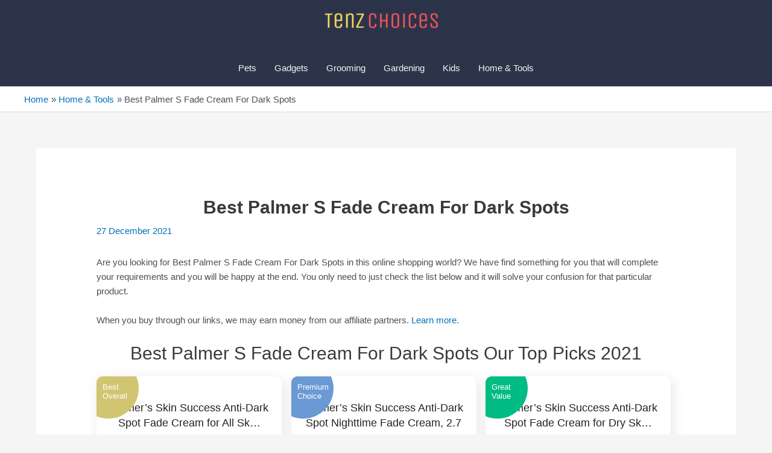

--- FILE ---
content_type: text/html; charset=UTF-8
request_url: https://tenzchoices.com/best-palmer-s-fade-cream-for-dark-spots/
body_size: 29614
content:
<!DOCTYPE html>
<html lang="en-US">
<head>
<meta charset="UTF-8">
<meta name="viewport" content="width=device-width, initial-scale=1">

<meta name="description" content="Are you looking for Best Palmer S Fade Cream For Dark Spots in this online shopping world? We have find something for you that will complete your requ" />
	
	 <link rel="profile" href="https://gmpg.org/xfn/11"> 
	 <meta name='robots' content='index, follow, max-image-preview:large, max-snippet:-1, max-video-preview:-1' />
	<style>img:is([sizes="auto" i], [sizes^="auto," i]) { contain-intrinsic-size: 3000px 1500px }</style>
	
	<!-- This site is optimized with the Yoast SEO plugin v22.9 - https://yoast.com/wordpress/plugins/seo/ -->
	<title>Best Palmer S Fade Cream For Dark Spots - Tenz Choices</title>
	<link rel="canonical" href="https://tenzchoices.com/best-palmer-s-fade-cream-for-dark-spots/" />
	<meta property="og:locale" content="en_US" />
	<meta property="og:type" content="article" />
	<meta property="og:title" content="Best Palmer S Fade Cream For Dark Spots - Tenz Choices" />
	<meta property="og:description" content="Are you looking for Best Palmer S Fade Cream For Dark Spots in this online shopping world? We have find something for you that will complete your requirements and you will be happy at the end. You only need to just check the list below and it will solve your confusion for that particular product. &hellip; Best Palmer S Fade Cream For Dark Spots Read More &raquo;" />
	<meta property="og:url" content="https://tenzchoices.com/best-palmer-s-fade-cream-for-dark-spots/" />
	<meta property="og:site_name" content="Tenz Choices" />
	<meta property="article:publisher" content="https://www.facebook.com/listofbest10" />
	<meta property="article:published_time" content="2021-12-27T09:45:24+00:00" />
	<meta property="og:image" content="https://m.media-amazon.com/images/I/51L2uMvMYqL._SL500_.jpg" />
	<meta name="author" content="Admin" />
	<meta name="twitter:card" content="summary_large_image" />
	<meta name="twitter:creator" content="@listofbest10" />
	<meta name="twitter:site" content="@listofbest10" />
	<meta name="twitter:label1" content="Written by" />
	<meta name="twitter:data1" content="Admin" />
	<meta name="twitter:label2" content="Est. reading time" />
	<meta name="twitter:data2" content="10 minutes" />
	<script type="application/ld+json" class="yoast-schema-graph">{"@context":"https://schema.org","@graph":[{"@type":"Article","@id":"https://tenzchoices.com/best-palmer-s-fade-cream-for-dark-spots/#article","isPartOf":{"@id":"https://tenzchoices.com/best-palmer-s-fade-cream-for-dark-spots/"},"author":{"name":"Admin","@id":"https://tenzchoices.com/#/schema/person/9760b625ffd87fd6a58ecaaed4bd7d19"},"headline":"Best Palmer S Fade Cream For Dark Spots","datePublished":"2021-12-27T09:45:24+00:00","dateModified":"2021-12-27T09:45:24+00:00","mainEntityOfPage":{"@id":"https://tenzchoices.com/best-palmer-s-fade-cream-for-dark-spots/"},"wordCount":2014,"publisher":{"@id":"https://tenzchoices.com/#organization"},"image":{"@id":"https://tenzchoices.com/best-palmer-s-fade-cream-for-dark-spots/#primaryimage"},"thumbnailUrl":"https://m.media-amazon.com/images/I/51L2uMvMYqL._SL500_.jpg","articleSection":["Home &amp; Tools"],"inLanguage":"en-US"},{"@type":"WebPage","@id":"https://tenzchoices.com/best-palmer-s-fade-cream-for-dark-spots/","url":"https://tenzchoices.com/best-palmer-s-fade-cream-for-dark-spots/","name":"Best Palmer S Fade Cream For Dark Spots - Tenz Choices","isPartOf":{"@id":"https://tenzchoices.com/#website"},"primaryImageOfPage":{"@id":"https://tenzchoices.com/best-palmer-s-fade-cream-for-dark-spots/#primaryimage"},"image":{"@id":"https://tenzchoices.com/best-palmer-s-fade-cream-for-dark-spots/#primaryimage"},"thumbnailUrl":"https://m.media-amazon.com/images/I/51L2uMvMYqL._SL500_.jpg","datePublished":"2021-12-27T09:45:24+00:00","dateModified":"2021-12-27T09:45:24+00:00","breadcrumb":{"@id":"https://tenzchoices.com/best-palmer-s-fade-cream-for-dark-spots/#breadcrumb"},"inLanguage":"en-US","potentialAction":[{"@type":"ReadAction","target":["https://tenzchoices.com/best-palmer-s-fade-cream-for-dark-spots/"]}]},{"@type":"ImageObject","inLanguage":"en-US","@id":"https://tenzchoices.com/best-palmer-s-fade-cream-for-dark-spots/#primaryimage","url":"https://m.media-amazon.com/images/I/51L2uMvMYqL._SL500_.jpg","contentUrl":"https://m.media-amazon.com/images/I/51L2uMvMYqL._SL500_.jpg"},{"@type":"BreadcrumbList","@id":"https://tenzchoices.com/best-palmer-s-fade-cream-for-dark-spots/#breadcrumb","itemListElement":[{"@type":"ListItem","position":1,"name":"Home","item":"https://tenzchoices.com/"},{"@type":"ListItem","position":2,"name":"Best Palmer S Fade Cream For Dark Spots"}]},{"@type":"WebSite","@id":"https://tenzchoices.com/#website","url":"https://tenzchoices.com/","name":"Tenz Choices","description":"Choose The Best Product","publisher":{"@id":"https://tenzchoices.com/#organization"},"potentialAction":[{"@type":"SearchAction","target":{"@type":"EntryPoint","urlTemplate":"https://tenzchoices.com/?s={search_term_string}"},"query-input":"required name=search_term_string"}],"inLanguage":"en-US"},{"@type":"Organization","@id":"https://tenzchoices.com/#organization","name":"Tenz Choices","url":"https://tenzchoices.com/","logo":{"@type":"ImageObject","inLanguage":"en-US","@id":"https://tenzchoices.com/#/schema/logo/image/","url":"https://tenzchoices.com/wp-content/uploads/2020/07/cropped-Header_Logo.png","contentUrl":"https://tenzchoices.com/wp-content/uploads/2020/07/cropped-Header_Logo.png","width":502,"height":96,"caption":"Tenz Choices"},"image":{"@id":"https://tenzchoices.com/#/schema/logo/image/"},"sameAs":["https://www.facebook.com/listofbest10","https://x.com/listofbest10"]},{"@type":"Person","@id":"https://tenzchoices.com/#/schema/person/9760b625ffd87fd6a58ecaaed4bd7d19","name":"Admin","image":{"@type":"ImageObject","inLanguage":"en-US","@id":"https://tenzchoices.com/#/schema/person/image/","url":"https://secure.gravatar.com/avatar/9b6ef0710dd97224f2daeb7affecb4c0148f938f8f9e393e1fffe68f23bb52d4?s=96&d=mm&r=g","contentUrl":"https://secure.gravatar.com/avatar/9b6ef0710dd97224f2daeb7affecb4c0148f938f8f9e393e1fffe68f23bb52d4?s=96&d=mm&r=g","caption":"Admin"},"url":"https://tenzchoices.com/author/ravibsakariya/"}]}</script>
	<!-- / Yoast SEO plugin. -->


<link rel='dns-prefetch' href='//www.googletagmanager.com' />
<link rel="alternate" type="application/rss+xml" title="Tenz Choices &raquo; Feed" href="https://tenzchoices.com/feed/" />
<link rel="alternate" type="application/rss+xml" title="Tenz Choices &raquo; Comments Feed" href="https://tenzchoices.com/comments/feed/" />
<script>
window._wpemojiSettings = {"baseUrl":"https:\/\/s.w.org\/images\/core\/emoji\/16.0.1\/72x72\/","ext":".png","svgUrl":"https:\/\/s.w.org\/images\/core\/emoji\/16.0.1\/svg\/","svgExt":".svg","source":{"concatemoji":"https:\/\/tenzchoices.com\/wp-includes\/js\/wp-emoji-release.min.js?ver=6.8.3"}};
/*! This file is auto-generated */
!function(s,n){var o,i,e;function c(e){try{var t={supportTests:e,timestamp:(new Date).valueOf()};sessionStorage.setItem(o,JSON.stringify(t))}catch(e){}}function p(e,t,n){e.clearRect(0,0,e.canvas.width,e.canvas.height),e.fillText(t,0,0);var t=new Uint32Array(e.getImageData(0,0,e.canvas.width,e.canvas.height).data),a=(e.clearRect(0,0,e.canvas.width,e.canvas.height),e.fillText(n,0,0),new Uint32Array(e.getImageData(0,0,e.canvas.width,e.canvas.height).data));return t.every(function(e,t){return e===a[t]})}function u(e,t){e.clearRect(0,0,e.canvas.width,e.canvas.height),e.fillText(t,0,0);for(var n=e.getImageData(16,16,1,1),a=0;a<n.data.length;a++)if(0!==n.data[a])return!1;return!0}function f(e,t,n,a){switch(t){case"flag":return n(e,"\ud83c\udff3\ufe0f\u200d\u26a7\ufe0f","\ud83c\udff3\ufe0f\u200b\u26a7\ufe0f")?!1:!n(e,"\ud83c\udde8\ud83c\uddf6","\ud83c\udde8\u200b\ud83c\uddf6")&&!n(e,"\ud83c\udff4\udb40\udc67\udb40\udc62\udb40\udc65\udb40\udc6e\udb40\udc67\udb40\udc7f","\ud83c\udff4\u200b\udb40\udc67\u200b\udb40\udc62\u200b\udb40\udc65\u200b\udb40\udc6e\u200b\udb40\udc67\u200b\udb40\udc7f");case"emoji":return!a(e,"\ud83e\udedf")}return!1}function g(e,t,n,a){var r="undefined"!=typeof WorkerGlobalScope&&self instanceof WorkerGlobalScope?new OffscreenCanvas(300,150):s.createElement("canvas"),o=r.getContext("2d",{willReadFrequently:!0}),i=(o.textBaseline="top",o.font="600 32px Arial",{});return e.forEach(function(e){i[e]=t(o,e,n,a)}),i}function t(e){var t=s.createElement("script");t.src=e,t.defer=!0,s.head.appendChild(t)}"undefined"!=typeof Promise&&(o="wpEmojiSettingsSupports",i=["flag","emoji"],n.supports={everything:!0,everythingExceptFlag:!0},e=new Promise(function(e){s.addEventListener("DOMContentLoaded",e,{once:!0})}),new Promise(function(t){var n=function(){try{var e=JSON.parse(sessionStorage.getItem(o));if("object"==typeof e&&"number"==typeof e.timestamp&&(new Date).valueOf()<e.timestamp+604800&&"object"==typeof e.supportTests)return e.supportTests}catch(e){}return null}();if(!n){if("undefined"!=typeof Worker&&"undefined"!=typeof OffscreenCanvas&&"undefined"!=typeof URL&&URL.createObjectURL&&"undefined"!=typeof Blob)try{var e="postMessage("+g.toString()+"("+[JSON.stringify(i),f.toString(),p.toString(),u.toString()].join(",")+"));",a=new Blob([e],{type:"text/javascript"}),r=new Worker(URL.createObjectURL(a),{name:"wpTestEmojiSupports"});return void(r.onmessage=function(e){c(n=e.data),r.terminate(),t(n)})}catch(e){}c(n=g(i,f,p,u))}t(n)}).then(function(e){for(var t in e)n.supports[t]=e[t],n.supports.everything=n.supports.everything&&n.supports[t],"flag"!==t&&(n.supports.everythingExceptFlag=n.supports.everythingExceptFlag&&n.supports[t]);n.supports.everythingExceptFlag=n.supports.everythingExceptFlag&&!n.supports.flag,n.DOMReady=!1,n.readyCallback=function(){n.DOMReady=!0}}).then(function(){return e}).then(function(){var e;n.supports.everything||(n.readyCallback(),(e=n.source||{}).concatemoji?t(e.concatemoji):e.wpemoji&&e.twemoji&&(t(e.twemoji),t(e.wpemoji)))}))}((window,document),window._wpemojiSettings);
</script>

<link rel='stylesheet' id='astra-theme-css-css' href='https://tenzchoices.com/wp-content/themes/astra/assets/css/minified/style.min.css?ver=4.1.6' media='all' />
<style id='astra-theme-css-inline-css'>
.ast-no-sidebar .entry-content .alignfull {margin-left: calc( -50vw + 50%);margin-right: calc( -50vw + 50%);max-width: 100vw;width: 100vw;}.ast-no-sidebar .entry-content .alignwide {margin-left: calc(-41vw + 50%);margin-right: calc(-41vw + 50%);max-width: unset;width: unset;}.ast-no-sidebar .entry-content .alignfull .alignfull,.ast-no-sidebar .entry-content .alignfull .alignwide,.ast-no-sidebar .entry-content .alignwide .alignfull,.ast-no-sidebar .entry-content .alignwide .alignwide,.ast-no-sidebar .entry-content .wp-block-column .alignfull,.ast-no-sidebar .entry-content .wp-block-column .alignwide{width: 100%;margin-left: auto;margin-right: auto;}.wp-block-gallery,.blocks-gallery-grid {margin: 0;}.wp-block-separator {max-width: 100px;}.wp-block-separator.is-style-wide,.wp-block-separator.is-style-dots {max-width: none;}.entry-content .has-2-columns .wp-block-column:first-child {padding-right: 10px;}.entry-content .has-2-columns .wp-block-column:last-child {padding-left: 10px;}@media (max-width: 782px) {.entry-content .wp-block-columns .wp-block-column {flex-basis: 100%;}.entry-content .has-2-columns .wp-block-column:first-child {padding-right: 0;}.entry-content .has-2-columns .wp-block-column:last-child {padding-left: 0;}}body .entry-content .wp-block-latest-posts {margin-left: 0;}body .entry-content .wp-block-latest-posts li {list-style: none;}.ast-no-sidebar .ast-container .entry-content .wp-block-latest-posts {margin-left: 0;}.ast-header-break-point .entry-content .alignwide {margin-left: auto;margin-right: auto;}.entry-content .blocks-gallery-item img {margin-bottom: auto;}.wp-block-pullquote {border-top: 4px solid #555d66;border-bottom: 4px solid #555d66;color: #40464d;}:root{--ast-container-default-xlg-padding:6.67em;--ast-container-default-lg-padding:5.67em;--ast-container-default-slg-padding:4.34em;--ast-container-default-md-padding:3.34em;--ast-container-default-sm-padding:6.67em;--ast-container-default-xs-padding:2.4em;--ast-container-default-xxs-padding:1.4em;--ast-code-block-background:#EEEEEE;--ast-comment-inputs-background:#FAFAFA;}html{font-size:93.75%;}a,.page-title{color:var(--ast-global-color-0);}a:hover,a:focus{color:var(--ast-global-color-1);}body,button,input,select,textarea,.ast-button,.ast-custom-button{font-family:-apple-system,BlinkMacSystemFont,Segoe UI,Roboto,Oxygen-Sans,Ubuntu,Cantarell,Helvetica Neue,sans-serif;font-weight:inherit;font-size:15px;font-size:1rem;line-height:1.6em;}blockquote{color:var(--ast-global-color-3);}.site-title{font-size:35px;font-size:2.3333333333333rem;display:none;}header .custom-logo-link img{max-width:200px;}.astra-logo-svg{width:200px;}.site-header .site-description{font-size:15px;font-size:1rem;display:none;}.entry-title{font-size:30px;font-size:2rem;}h1,.entry-content h1{font-size:40px;font-size:2.6666666666667rem;line-height:1.4em;}h2,.entry-content h2{font-size:30px;font-size:2rem;line-height:1.25em;}h3,.entry-content h3{font-size:25px;font-size:1.6666666666667rem;line-height:1.2em;}h4,.entry-content h4{font-size:20px;font-size:1.3333333333333rem;line-height:1.2em;}h5,.entry-content h5{font-size:18px;font-size:1.2rem;line-height:1.2em;}h6,.entry-content h6{font-size:15px;font-size:1rem;line-height:1.25em;}::selection{background-color:var(--ast-global-color-0);color:#ffffff;}body,h1,.entry-title a,.entry-content h1,h2,.entry-content h2,h3,.entry-content h3,h4,.entry-content h4,h5,.entry-content h5,h6,.entry-content h6{color:var(--ast-global-color-3);}.tagcloud a:hover,.tagcloud a:focus,.tagcloud a.current-item{color:#ffffff;border-color:var(--ast-global-color-0);background-color:var(--ast-global-color-0);}input:focus,input[type="text"]:focus,input[type="email"]:focus,input[type="url"]:focus,input[type="password"]:focus,input[type="reset"]:focus,input[type="search"]:focus,textarea:focus{border-color:var(--ast-global-color-0);}input[type="radio"]:checked,input[type=reset],input[type="checkbox"]:checked,input[type="checkbox"]:hover:checked,input[type="checkbox"]:focus:checked,input[type=range]::-webkit-slider-thumb{border-color:var(--ast-global-color-0);background-color:var(--ast-global-color-0);box-shadow:none;}.site-footer a:hover + .post-count,.site-footer a:focus + .post-count{background:var(--ast-global-color-0);border-color:var(--ast-global-color-0);}.single .nav-links .nav-previous,.single .nav-links .nav-next{color:var(--ast-global-color-0);}.entry-meta,.entry-meta *{line-height:1.45;color:var(--ast-global-color-0);}.entry-meta a:hover,.entry-meta a:hover *,.entry-meta a:focus,.entry-meta a:focus *,.page-links > .page-link,.page-links .page-link:hover,.post-navigation a:hover{color:var(--ast-global-color-1);}#cat option,.secondary .calendar_wrap thead a,.secondary .calendar_wrap thead a:visited{color:var(--ast-global-color-0);}.secondary .calendar_wrap #today,.ast-progress-val span{background:var(--ast-global-color-0);}.secondary a:hover + .post-count,.secondary a:focus + .post-count{background:var(--ast-global-color-0);border-color:var(--ast-global-color-0);}.calendar_wrap #today > a{color:#ffffff;}.page-links .page-link,.single .post-navigation a{color:var(--ast-global-color-0);}.widget-title{font-size:21px;font-size:1.4rem;color:var(--ast-global-color-3);}a:focus-visible,.ast-menu-toggle:focus-visible,.site .skip-link:focus-visible,.wp-block-loginout input:focus-visible,.wp-block-search.wp-block-search__button-inside .wp-block-search__inside-wrapper,.ast-header-navigation-arrow:focus-visible{outline-style:dotted;outline-color:inherit;outline-width:thin;border-color:transparent;}input:focus,input[type="text"]:focus,input[type="email"]:focus,input[type="url"]:focus,input[type="password"]:focus,input[type="reset"]:focus,input[type="search"]:focus,textarea:focus,.wp-block-search__input:focus,[data-section="section-header-mobile-trigger"] .ast-button-wrap .ast-mobile-menu-trigger-minimal:focus,.ast-mobile-popup-drawer.active .menu-toggle-close:focus,.woocommerce-ordering select.orderby:focus,#ast-scroll-top:focus,.woocommerce a.add_to_cart_button:focus,.woocommerce .button.single_add_to_cart_button:focus{border-style:dotted;border-color:inherit;border-width:thin;outline-color:transparent;}.main-header-menu .menu-link,.ast-header-custom-item a{color:var(--ast-global-color-3);}.main-header-menu .menu-item:hover > .menu-link,.main-header-menu .menu-item:hover > .ast-menu-toggle,.main-header-menu .ast-masthead-custom-menu-items a:hover,.main-header-menu .menu-item.focus > .menu-link,.main-header-menu .menu-item.focus > .ast-menu-toggle,.main-header-menu .current-menu-item > .menu-link,.main-header-menu .current-menu-ancestor > .menu-link,.main-header-menu .current-menu-item > .ast-menu-toggle,.main-header-menu .current-menu-ancestor > .ast-menu-toggle{color:var(--ast-global-color-0);}.header-main-layout-3 .ast-main-header-bar-alignment{margin-right:auto;}.header-main-layout-2 .site-header-section-left .ast-site-identity{text-align:left;}.ast-logo-title-inline .site-logo-img{padding-right:1em;}.site-logo-img img{ transition:all 0.2s linear;}.ast-header-break-point .ast-mobile-menu-buttons-minimal.menu-toggle{background:transparent;color:var(--ast-global-color-0);}.ast-header-break-point .ast-mobile-menu-buttons-outline.menu-toggle{background:transparent;border:1px solid var(--ast-global-color-0);color:var(--ast-global-color-0);}.ast-header-break-point .ast-mobile-menu-buttons-fill.menu-toggle{background:var(--ast-global-color-0);}.footer-adv .footer-adv-overlay{border-top-style:solid;border-top-color:#7a7a7a;}.wp-block-buttons.aligncenter{justify-content:center;}@media (max-width:921px){.ast-theme-transparent-header #primary,.ast-theme-transparent-header #secondary{padding:0;}}@media (max-width:921px){.ast-plain-container.ast-no-sidebar #primary{padding:0;}}.ast-plain-container.ast-no-sidebar #primary{margin-top:0;margin-bottom:0;}@media (min-width:1200px){.ast-separate-container.ast-right-sidebar .entry-content .wp-block-image.alignfull,.ast-separate-container.ast-left-sidebar .entry-content .wp-block-image.alignfull,.ast-separate-container.ast-right-sidebar .entry-content .wp-block-cover.alignfull,.ast-separate-container.ast-left-sidebar .entry-content .wp-block-cover.alignfull{margin-left:-6.67em;margin-right:-6.67em;max-width:unset;width:unset;}.ast-separate-container.ast-right-sidebar .entry-content .wp-block-image.alignwide,.ast-separate-container.ast-left-sidebar .entry-content .wp-block-image.alignwide,.ast-separate-container.ast-right-sidebar .entry-content .wp-block-cover.alignwide,.ast-separate-container.ast-left-sidebar .entry-content .wp-block-cover.alignwide{margin-left:-20px;margin-right:-20px;max-width:unset;width:unset;}}@media (min-width:1200px){.wp-block-group .has-background{padding:20px;}}@media (min-width:1200px){.ast-no-sidebar.ast-separate-container .entry-content .wp-block-group.alignwide,.ast-no-sidebar.ast-separate-container .entry-content .wp-block-cover.alignwide{margin-left:-20px;margin-right:-20px;padding-left:20px;padding-right:20px;}.ast-no-sidebar.ast-separate-container .entry-content .wp-block-cover.alignfull,.ast-no-sidebar.ast-separate-container .entry-content .wp-block-group.alignfull{margin-left:-6.67em;margin-right:-6.67em;padding-left:6.67em;padding-right:6.67em;}}@media (min-width:1200px){.wp-block-cover-image.alignwide .wp-block-cover__inner-container,.wp-block-cover.alignwide .wp-block-cover__inner-container,.wp-block-cover-image.alignfull .wp-block-cover__inner-container,.wp-block-cover.alignfull .wp-block-cover__inner-container{width:100%;}}.wp-block-columns{margin-bottom:unset;}.wp-block-image.size-full{margin:2rem 0;}.wp-block-separator.has-background{padding:0;}.wp-block-gallery{margin-bottom:1.6em;}.wp-block-group{padding-top:4em;padding-bottom:4em;}.wp-block-group__inner-container .wp-block-columns:last-child,.wp-block-group__inner-container :last-child,.wp-block-table table{margin-bottom:0;}.blocks-gallery-grid{width:100%;}.wp-block-navigation-link__content{padding:5px 0;}.wp-block-group .wp-block-group .has-text-align-center,.wp-block-group .wp-block-column .has-text-align-center{max-width:100%;}.has-text-align-center{margin:0 auto;}@media (min-width:1200px){.wp-block-cover__inner-container,.alignwide .wp-block-group__inner-container,.alignfull .wp-block-group__inner-container{max-width:1200px;margin:0 auto;}.wp-block-group.alignnone,.wp-block-group.aligncenter,.wp-block-group.alignleft,.wp-block-group.alignright,.wp-block-group.alignwide,.wp-block-columns.alignwide{margin:2rem 0 1rem 0;}}@media (max-width:1200px){.wp-block-group{padding:3em;}.wp-block-group .wp-block-group{padding:1.5em;}.wp-block-columns,.wp-block-column{margin:1rem 0;}}@media (min-width:921px){.wp-block-columns .wp-block-group{padding:2em;}}@media (max-width:544px){.wp-block-cover-image .wp-block-cover__inner-container,.wp-block-cover .wp-block-cover__inner-container{width:unset;}.wp-block-cover,.wp-block-cover-image{padding:2em 0;}.wp-block-group,.wp-block-cover{padding:2em;}.wp-block-media-text__media img,.wp-block-media-text__media video{width:unset;max-width:100%;}.wp-block-media-text.has-background .wp-block-media-text__content{padding:1em;}}.wp-block-image.aligncenter{margin-left:auto;margin-right:auto;}.wp-block-table.aligncenter{margin-left:auto;margin-right:auto;}@media (min-width:544px){.entry-content .wp-block-media-text.has-media-on-the-right .wp-block-media-text__content{padding:0 8% 0 0;}.entry-content .wp-block-media-text .wp-block-media-text__content{padding:0 0 0 8%;}.ast-plain-container .site-content .entry-content .has-custom-content-position.is-position-bottom-left > *,.ast-plain-container .site-content .entry-content .has-custom-content-position.is-position-bottom-right > *,.ast-plain-container .site-content .entry-content .has-custom-content-position.is-position-top-left > *,.ast-plain-container .site-content .entry-content .has-custom-content-position.is-position-top-right > *,.ast-plain-container .site-content .entry-content .has-custom-content-position.is-position-center-right > *,.ast-plain-container .site-content .entry-content .has-custom-content-position.is-position-center-left > *{margin:0;}}@media (max-width:544px){.entry-content .wp-block-media-text .wp-block-media-text__content{padding:8% 0;}.wp-block-media-text .wp-block-media-text__media img{width:auto;max-width:100%;}}@media (max-width:921px){.ast-separate-container #primary,.ast-separate-container #secondary{padding:1.5em 0;}#primary,#secondary{padding:1.5em 0;margin:0;}.ast-left-sidebar #content > .ast-container{display:flex;flex-direction:column-reverse;width:100%;}.ast-separate-container .ast-article-post,.ast-separate-container .ast-article-single{padding:1.5em 2.14em;}.ast-author-box img.avatar{margin:20px 0 0 0;}}@media (min-width:922px){.ast-separate-container.ast-right-sidebar #primary,.ast-separate-container.ast-left-sidebar #primary{border:0;}.search-no-results.ast-separate-container #primary{margin-bottom:4em;}}.wp-block-button .wp-block-button__link{color:#ffffff;}.wp-block-button .wp-block-button__link:hover,.wp-block-button .wp-block-button__link:focus{color:#ffffff;background-color:var(--ast-global-color-1);border-color:var(--ast-global-color-1);}.elementor-widget-heading h1.elementor-heading-title{line-height:1.4em;}.elementor-widget-heading h2.elementor-heading-title{line-height:1.25em;}.elementor-widget-heading h3.elementor-heading-title{line-height:1.2em;}.elementor-widget-heading h4.elementor-heading-title{line-height:1.2em;}.elementor-widget-heading h5.elementor-heading-title{line-height:1.2em;}.elementor-widget-heading h6.elementor-heading-title{line-height:1.25em;}.wp-block-button .wp-block-button__link{border-top-width:0;border-right-width:0;border-left-width:0;border-bottom-width:0;border-color:var(--ast-global-color-0);background-color:var(--ast-global-color-0);color:#ffffff;font-family:inherit;font-weight:inherit;line-height:1em;padding-top:10px;padding-right:40px;padding-bottom:10px;padding-left:40px;}.menu-toggle,button,.ast-button,.ast-custom-button,.button,input#submit,input[type="button"],input[type="submit"],input[type="reset"]{border-style:solid;border-top-width:0;border-right-width:0;border-left-width:0;border-bottom-width:0;color:#ffffff;border-color:var(--ast-global-color-0);background-color:var(--ast-global-color-0);padding-top:10px;padding-right:40px;padding-bottom:10px;padding-left:40px;font-family:inherit;font-weight:inherit;line-height:1em;}button:focus,.menu-toggle:hover,button:hover,.ast-button:hover,.ast-custom-button:hover .button:hover,.ast-custom-button:hover ,input[type=reset]:hover,input[type=reset]:focus,input#submit:hover,input#submit:focus,input[type="button"]:hover,input[type="button"]:focus,input[type="submit"]:hover,input[type="submit"]:focus{color:#ffffff;background-color:var(--ast-global-color-1);border-color:var(--ast-global-color-1);}@media (max-width:921px){.ast-mobile-header-stack .main-header-bar .ast-search-menu-icon{display:inline-block;}.ast-header-break-point.ast-header-custom-item-outside .ast-mobile-header-stack .main-header-bar .ast-search-icon{margin:0;}.ast-comment-avatar-wrap img{max-width:2.5em;}.ast-separate-container .ast-comment-list li.depth-1{padding:1.5em 2.14em;}.ast-separate-container .comment-respond{padding:2em 2.14em;}.ast-comment-meta{padding:0 1.8888em 1.3333em;}}@media (min-width:544px){.ast-container{max-width:100%;}}@media (max-width:544px){.ast-separate-container .ast-article-post,.ast-separate-container .ast-article-single,.ast-separate-container .comments-title,.ast-separate-container .ast-archive-description{padding:1.5em 1em;}.ast-separate-container #content .ast-container{padding-left:0.54em;padding-right:0.54em;}.ast-separate-container .ast-comment-list li.depth-1{padding:1.5em 1em;margin-bottom:1.5em;}.ast-separate-container .ast-comment-list .bypostauthor{padding:.5em;}.ast-search-menu-icon.ast-dropdown-active .search-field{width:170px;}.site-branding img,.site-header .site-logo-img .custom-logo-link img{max-width:100%;}}.ast-no-sidebar.ast-separate-container .entry-content .alignfull {margin-left: -6.67em;margin-right: -6.67em;width: auto;}@media (max-width: 1200px) {.ast-no-sidebar.ast-separate-container .entry-content .alignfull {margin-left: -2.4em;margin-right: -2.4em;}}@media (max-width: 768px) {.ast-no-sidebar.ast-separate-container .entry-content .alignfull {margin-left: -2.14em;margin-right: -2.14em;}}@media (max-width: 544px) {.ast-no-sidebar.ast-separate-container .entry-content .alignfull {margin-left: -1em;margin-right: -1em;}}.ast-no-sidebar.ast-separate-container .entry-content .alignwide {margin-left: -20px;margin-right: -20px;}.ast-no-sidebar.ast-separate-container .entry-content .wp-block-column .alignfull,.ast-no-sidebar.ast-separate-container .entry-content .wp-block-column .alignwide {margin-left: auto;margin-right: auto;width: 100%;}@media (max-width:921px){.site-title{display:none;}.site-header .site-description{display:none;}.entry-title{font-size:30px;}h1,.entry-content h1{font-size:30px;}h2,.entry-content h2{font-size:25px;}h3,.entry-content h3{font-size:20px;}}@media (max-width:544px){.site-title{display:none;}.site-header .site-description{display:none;}.entry-title{font-size:30px;}h1,.entry-content h1{font-size:30px;}h2,.entry-content h2{font-size:25px;}h3,.entry-content h3{font-size:20px;}}@media (max-width:921px){html{font-size:85.5%;}}@media (max-width:544px){html{font-size:85.5%;}}@media (min-width:922px){.ast-container{max-width:1240px;}}@font-face {font-family: "Astra";src: url(https://tenzchoices.com/wp-content/themes/astra/assets/fonts/astra.woff) format("woff"),url(https://tenzchoices.com/wp-content/themes/astra/assets/fonts/astra.ttf) format("truetype"),url(https://tenzchoices.com/wp-content/themes/astra/assets/fonts/astra.svg#astra) format("svg");font-weight: normal;font-style: normal;font-display: fallback;}@media (max-width:921px) {.main-header-bar .main-header-bar-navigation{display:none;}}@media (min-width:922px){.single-post .site-content > .ast-container{max-width:1200px;}}.ast-desktop .main-header-menu.submenu-with-border .sub-menu,.ast-desktop .main-header-menu.submenu-with-border .astra-full-megamenu-wrapper{border-color:var(--ast-global-color-0);}.ast-desktop .main-header-menu.submenu-with-border .sub-menu{border-top-width:2px;border-right-width:0px;border-left-width:0px;border-bottom-width:0px;border-style:solid;}.ast-desktop .main-header-menu.submenu-with-border .sub-menu .sub-menu{top:-2px;}.ast-desktop .main-header-menu.submenu-with-border .sub-menu .menu-link,.ast-desktop .main-header-menu.submenu-with-border .children .menu-link{border-bottom-width:0px;border-style:solid;border-color:#eaeaea;}@media (min-width:922px){.main-header-menu .sub-menu .menu-item.ast-left-align-sub-menu:hover > .sub-menu,.main-header-menu .sub-menu .menu-item.ast-left-align-sub-menu.focus > .sub-menu{margin-left:-0px;}}.ast-small-footer{border-top-style:solid;border-top-width:1px;}.ast-header-break-point.ast-header-custom-item-inside .main-header-bar .main-header-bar-navigation .ast-search-icon {display: none;}.ast-header-break-point.ast-header-custom-item-inside .main-header-bar .ast-search-menu-icon .search-form {padding: 0;display: block;overflow: hidden;}.ast-header-break-point .ast-header-custom-item .widget:last-child {margin-bottom: 1em;}.ast-header-custom-item .widget {margin: 0.5em;display: inline-block;vertical-align: middle;}.ast-header-custom-item .widget p {margin-bottom: 0;}.ast-header-custom-item .widget li {width: auto;}.ast-header-custom-item-inside .button-custom-menu-item .menu-link {display: none;}.ast-header-custom-item-inside.ast-header-break-point .button-custom-menu-item .ast-custom-button-link {display: none;}.ast-header-custom-item-inside.ast-header-break-point .button-custom-menu-item .menu-link {display: block;}.ast-header-break-point.ast-header-custom-item-outside .main-header-bar .ast-search-icon {margin-right: 1em;}.ast-header-break-point.ast-header-custom-item-inside .main-header-bar .ast-search-menu-icon .search-field,.ast-header-break-point.ast-header-custom-item-inside .main-header-bar .ast-search-menu-icon.ast-inline-search .search-field {width: 100%;padding-right: 5.5em;}.ast-header-break-point.ast-header-custom-item-inside .main-header-bar .ast-search-menu-icon .search-submit {display: block;position: absolute;height: 100%;top: 0;right: 0;padding: 0 1em;border-radius: 0;}.ast-header-break-point .ast-header-custom-item .ast-masthead-custom-menu-items {padding-left: 20px;padding-right: 20px;margin-bottom: 1em;margin-top: 1em;}.ast-header-custom-item-inside.ast-header-break-point .button-custom-menu-item {padding-left: 0;padding-right: 0;margin-top: 0;margin-bottom: 0;}.astra-icon-down_arrow::after {content: "\e900";font-family: Astra;}.astra-icon-close::after {content: "\e5cd";font-family: Astra;}.astra-icon-drag_handle::after {content: "\e25d";font-family: Astra;}.astra-icon-format_align_justify::after {content: "\e235";font-family: Astra;}.astra-icon-menu::after {content: "\e5d2";font-family: Astra;}.astra-icon-reorder::after {content: "\e8fe";font-family: Astra;}.astra-icon-search::after {content: "\e8b6";font-family: Astra;}.astra-icon-zoom_in::after {content: "\e56b";font-family: Astra;}.astra-icon-check-circle::after {content: "\e901";font-family: Astra;}.astra-icon-shopping-cart::after {content: "\f07a";font-family: Astra;}.astra-icon-shopping-bag::after {content: "\f290";font-family: Astra;}.astra-icon-shopping-basket::after {content: "\f291";font-family: Astra;}.astra-icon-circle-o::after {content: "\e903";font-family: Astra;}.astra-icon-certificate::after {content: "\e902";font-family: Astra;}blockquote {padding: 1.2em;}:root .has-ast-global-color-0-color{color:var(--ast-global-color-0);}:root .has-ast-global-color-0-background-color{background-color:var(--ast-global-color-0);}:root .wp-block-button .has-ast-global-color-0-color{color:var(--ast-global-color-0);}:root .wp-block-button .has-ast-global-color-0-background-color{background-color:var(--ast-global-color-0);}:root .has-ast-global-color-1-color{color:var(--ast-global-color-1);}:root .has-ast-global-color-1-background-color{background-color:var(--ast-global-color-1);}:root .wp-block-button .has-ast-global-color-1-color{color:var(--ast-global-color-1);}:root .wp-block-button .has-ast-global-color-1-background-color{background-color:var(--ast-global-color-1);}:root .has-ast-global-color-2-color{color:var(--ast-global-color-2);}:root .has-ast-global-color-2-background-color{background-color:var(--ast-global-color-2);}:root .wp-block-button .has-ast-global-color-2-color{color:var(--ast-global-color-2);}:root .wp-block-button .has-ast-global-color-2-background-color{background-color:var(--ast-global-color-2);}:root .has-ast-global-color-3-color{color:var(--ast-global-color-3);}:root .has-ast-global-color-3-background-color{background-color:var(--ast-global-color-3);}:root .wp-block-button .has-ast-global-color-3-color{color:var(--ast-global-color-3);}:root .wp-block-button .has-ast-global-color-3-background-color{background-color:var(--ast-global-color-3);}:root .has-ast-global-color-4-color{color:var(--ast-global-color-4);}:root .has-ast-global-color-4-background-color{background-color:var(--ast-global-color-4);}:root .wp-block-button .has-ast-global-color-4-color{color:var(--ast-global-color-4);}:root .wp-block-button .has-ast-global-color-4-background-color{background-color:var(--ast-global-color-4);}:root .has-ast-global-color-5-color{color:var(--ast-global-color-5);}:root .has-ast-global-color-5-background-color{background-color:var(--ast-global-color-5);}:root .wp-block-button .has-ast-global-color-5-color{color:var(--ast-global-color-5);}:root .wp-block-button .has-ast-global-color-5-background-color{background-color:var(--ast-global-color-5);}:root .has-ast-global-color-6-color{color:var(--ast-global-color-6);}:root .has-ast-global-color-6-background-color{background-color:var(--ast-global-color-6);}:root .wp-block-button .has-ast-global-color-6-color{color:var(--ast-global-color-6);}:root .wp-block-button .has-ast-global-color-6-background-color{background-color:var(--ast-global-color-6);}:root .has-ast-global-color-7-color{color:var(--ast-global-color-7);}:root .has-ast-global-color-7-background-color{background-color:var(--ast-global-color-7);}:root .wp-block-button .has-ast-global-color-7-color{color:var(--ast-global-color-7);}:root .wp-block-button .has-ast-global-color-7-background-color{background-color:var(--ast-global-color-7);}:root .has-ast-global-color-8-color{color:var(--ast-global-color-8);}:root .has-ast-global-color-8-background-color{background-color:var(--ast-global-color-8);}:root .wp-block-button .has-ast-global-color-8-color{color:var(--ast-global-color-8);}:root .wp-block-button .has-ast-global-color-8-background-color{background-color:var(--ast-global-color-8);}:root{--ast-global-color-0:#0170B9;--ast-global-color-1:#3a3a3a;--ast-global-color-2:#3a3a3a;--ast-global-color-3:#4B4F58;--ast-global-color-4:#F5F5F5;--ast-global-color-5:#FFFFFF;--ast-global-color-6:#E5E5E5;--ast-global-color-7:#424242;--ast-global-color-8:#000000;}:root {--ast-border-color : #dddddd;}.ast-single-entry-banner {-js-display: flex;display: flex;flex-direction: column;justify-content: center;text-align: center;position: relative;background: #eeeeee;}.ast-single-entry-banner[data-banner-layout="layout-1"] {max-width: 1200px;background: inherit;padding: 20px 0;}.ast-single-entry-banner[data-banner-width-type="custom"] {margin: 0 auto;width: 100%;}.ast-single-entry-banner + .site-content .entry-header {margin-bottom: 0;}header.entry-header > *:not(:last-child){margin-bottom:10px;}.ast-archive-entry-banner {-js-display: flex;display: flex;flex-direction: column;justify-content: center;text-align: center;position: relative;background: #eeeeee;}.ast-archive-entry-banner[data-banner-width-type="custom"] {margin: 0 auto;width: 100%;}.ast-archive-entry-banner[data-banner-layout="layout-1"] {background: inherit;padding: 20px 0;text-align: left;}body.archive .ast-archive-description{max-width:1200px;width:100%;text-align:left;padding-top:3em;padding-right:3em;padding-bottom:3em;padding-left:3em;}body.archive .ast-archive-description .ast-archive-title,body.archive .ast-archive-description .ast-archive-title *{font-size:40px;font-size:2.6666666666667rem;}body.archive .ast-archive-description > *:not(:last-child){margin-bottom:10px;}@media (max-width:921px){body.archive .ast-archive-description{text-align:left;}}@media (max-width:544px){body.archive .ast-archive-description{text-align:left;}}.ast-breadcrumbs .trail-browse,.ast-breadcrumbs .trail-items,.ast-breadcrumbs .trail-items li{display:inline-block;margin:0;padding:0;border:none;background:inherit;text-indent:0;text-decoration:none;}.ast-breadcrumbs .trail-browse{font-size:inherit;font-style:inherit;font-weight:inherit;color:inherit;}.ast-breadcrumbs .trail-items{list-style:none;}.trail-items li::after{padding:0 0.3em;content:"\00bb";}.trail-items li:last-of-type::after{display:none;}.trail-items li::after{content:"\00bb";}.ast-header-breadcrumb{padding-top:10px;padding-bottom:10px;width:100%;}.ast-default-menu-enable.ast-main-header-nav-open.ast-header-break-point .main-header-bar.ast-header-breadcrumb,.ast-main-header-nav-open .main-header-bar.ast-header-breadcrumb{padding-top:1em;padding-bottom:1em;}.ast-header-break-point .main-header-bar.ast-header-breadcrumb{border-bottom-width:1px;border-bottom-color:#eaeaea;border-bottom-style:solid;}.ast-breadcrumbs-wrapper{line-height:1.4;}.ast-breadcrumbs-wrapper .rank-math-breadcrumb p{margin-bottom:0px;}.ast-breadcrumbs-wrapper{display:block;width:100%;}h1,.entry-content h1,h2,.entry-content h2,h3,.entry-content h3,h4,.entry-content h4,h5,.entry-content h5,h6,.entry-content h6{color:var(--ast-global-color-2);}.ast-header-break-point .main-header-bar{border-bottom-width:1px;}@media (min-width:922px){.main-header-bar{border-bottom-width:1px;}}.main-header-menu .menu-item, #astra-footer-menu .menu-item, .main-header-bar .ast-masthead-custom-menu-items{-js-display:flex;display:flex;-webkit-box-pack:center;-webkit-justify-content:center;-moz-box-pack:center;-ms-flex-pack:center;justify-content:center;-webkit-box-orient:vertical;-webkit-box-direction:normal;-webkit-flex-direction:column;-moz-box-orient:vertical;-moz-box-direction:normal;-ms-flex-direction:column;flex-direction:column;}.main-header-menu > .menu-item > .menu-link, #astra-footer-menu > .menu-item > .menu-link{height:100%;-webkit-box-align:center;-webkit-align-items:center;-moz-box-align:center;-ms-flex-align:center;align-items:center;-js-display:flex;display:flex;}.ast-primary-menu-disabled .main-header-bar .ast-masthead-custom-menu-items{flex:unset;}.main-header-menu .sub-menu .menu-item.menu-item-has-children > .menu-link:after{position:absolute;right:1em;top:50%;transform:translate(0,-50%) rotate(270deg);}.ast-header-break-point .main-header-bar .main-header-bar-navigation .page_item_has_children > .ast-menu-toggle::before, .ast-header-break-point .main-header-bar .main-header-bar-navigation .menu-item-has-children > .ast-menu-toggle::before, .ast-mobile-popup-drawer .main-header-bar-navigation .menu-item-has-children>.ast-menu-toggle::before, .ast-header-break-point .ast-mobile-header-wrap .main-header-bar-navigation .menu-item-has-children > .ast-menu-toggle::before{font-weight:bold;content:"\e900";font-family:Astra;text-decoration:inherit;display:inline-block;}.ast-header-break-point .main-navigation ul.sub-menu .menu-item .menu-link:before{content:"\e900";font-family:Astra;font-size:.65em;text-decoration:inherit;display:inline-block;transform:translate(0, -2px) rotateZ(270deg);margin-right:5px;}.widget_search .search-form:after{font-family:Astra;font-size:1.2em;font-weight:normal;content:"\e8b6";position:absolute;top:50%;right:15px;transform:translate(0, -50%);}.astra-search-icon::before{content:"\e8b6";font-family:Astra;font-style:normal;font-weight:normal;text-decoration:inherit;text-align:center;-webkit-font-smoothing:antialiased;-moz-osx-font-smoothing:grayscale;z-index:3;}.main-header-bar .main-header-bar-navigation .page_item_has_children > a:after, .main-header-bar .main-header-bar-navigation .menu-item-has-children > a:after, .menu-item-has-children .ast-header-navigation-arrow:after{content:"\e900";display:inline-block;font-family:Astra;font-size:.6rem;font-weight:bold;text-rendering:auto;-webkit-font-smoothing:antialiased;-moz-osx-font-smoothing:grayscale;margin-left:10px;line-height:normal;}.menu-item-has-children .sub-menu .ast-header-navigation-arrow:after{margin-left:0;}.ast-mobile-popup-drawer .main-header-bar-navigation .ast-submenu-expanded>.ast-menu-toggle::before{transform:rotateX(180deg);}.ast-header-break-point .main-header-bar-navigation .menu-item-has-children > .menu-link:after{display:none;}.ast-separate-container .blog-layout-1, .ast-separate-container .blog-layout-2, .ast-separate-container .blog-layout-3{background-color:transparent;background-image:none;}.ast-separate-container .ast-article-post{background-color:var(--ast-global-color-5);;background-image:none;;}@media (max-width:921px){.ast-separate-container .ast-article-post{background-color:var(--ast-global-color-5);;background-image:none;;}}@media (max-width:544px){.ast-separate-container .ast-article-post{background-color:var(--ast-global-color-5);;background-image:none;;}}.ast-separate-container .ast-article-single:not(.ast-related-post), .ast-separate-container .comments-area .comment-respond,.ast-separate-container .comments-area .ast-comment-list li, .ast-separate-container .ast-woocommerce-container, .ast-separate-container .error-404, .ast-separate-container .no-results, .single.ast-separate-container  .ast-author-meta, .ast-separate-container .related-posts-title-wrapper, .ast-separate-container.ast-two-container #secondary .widget,.ast-separate-container .comments-count-wrapper, .ast-box-layout.ast-plain-container .site-content,.ast-padded-layout.ast-plain-container .site-content, .ast-separate-container .comments-area .comments-title, .ast-narrow-container .site-content{background-color:var(--ast-global-color-5);;background-image:none;;}@media (max-width:921px){.ast-separate-container .ast-article-single:not(.ast-related-post), .ast-separate-container .comments-area .comment-respond,.ast-separate-container .comments-area .ast-comment-list li, .ast-separate-container .ast-woocommerce-container, .ast-separate-container .error-404, .ast-separate-container .no-results, .single.ast-separate-container  .ast-author-meta, .ast-separate-container .related-posts-title-wrapper, .ast-separate-container.ast-two-container #secondary .widget,.ast-separate-container .comments-count-wrapper, .ast-box-layout.ast-plain-container .site-content,.ast-padded-layout.ast-plain-container .site-content, .ast-separate-container .comments-area .comments-title, .ast-narrow-container .site-content{background-color:var(--ast-global-color-5);;background-image:none;;}}@media (max-width:544px){.ast-separate-container .ast-article-single:not(.ast-related-post), .ast-separate-container .comments-area .comment-respond,.ast-separate-container .comments-area .ast-comment-list li, .ast-separate-container .ast-woocommerce-container, .ast-separate-container .error-404, .ast-separate-container .no-results, .single.ast-separate-container  .ast-author-meta, .ast-separate-container .related-posts-title-wrapper, .ast-separate-container.ast-two-container #secondary .widget,.ast-separate-container .comments-count-wrapper, .ast-box-layout.ast-plain-container .site-content,.ast-padded-layout.ast-plain-container .site-content, .ast-separate-container .comments-area .comments-title, .ast-narrow-container .site-content{background-color:var(--ast-global-color-5);;background-image:none;;}}
</style>
<style id='wp-emoji-styles-inline-css'>

	img.wp-smiley, img.emoji {
		display: inline !important;
		border: none !important;
		box-shadow: none !important;
		height: 1em !important;
		width: 1em !important;
		margin: 0 0.07em !important;
		vertical-align: -0.1em !important;
		background: none !important;
		padding: 0 !important;
	}
</style>
<link rel='stylesheet' id='wp-block-library-css' href='https://tenzchoices.com/wp-includes/css/dist/block-library/style.min.css?ver=6.8.3' media='all' />
<style id='global-styles-inline-css'>
:root{--wp--preset--aspect-ratio--square: 1;--wp--preset--aspect-ratio--4-3: 4/3;--wp--preset--aspect-ratio--3-4: 3/4;--wp--preset--aspect-ratio--3-2: 3/2;--wp--preset--aspect-ratio--2-3: 2/3;--wp--preset--aspect-ratio--16-9: 16/9;--wp--preset--aspect-ratio--9-16: 9/16;--wp--preset--color--black: #000000;--wp--preset--color--cyan-bluish-gray: #abb8c3;--wp--preset--color--white: #ffffff;--wp--preset--color--pale-pink: #f78da7;--wp--preset--color--vivid-red: #cf2e2e;--wp--preset--color--luminous-vivid-orange: #ff6900;--wp--preset--color--luminous-vivid-amber: #fcb900;--wp--preset--color--light-green-cyan: #7bdcb5;--wp--preset--color--vivid-green-cyan: #00d084;--wp--preset--color--pale-cyan-blue: #8ed1fc;--wp--preset--color--vivid-cyan-blue: #0693e3;--wp--preset--color--vivid-purple: #9b51e0;--wp--preset--color--ast-global-color-0: var(--ast-global-color-0);--wp--preset--color--ast-global-color-1: var(--ast-global-color-1);--wp--preset--color--ast-global-color-2: var(--ast-global-color-2);--wp--preset--color--ast-global-color-3: var(--ast-global-color-3);--wp--preset--color--ast-global-color-4: var(--ast-global-color-4);--wp--preset--color--ast-global-color-5: var(--ast-global-color-5);--wp--preset--color--ast-global-color-6: var(--ast-global-color-6);--wp--preset--color--ast-global-color-7: var(--ast-global-color-7);--wp--preset--color--ast-global-color-8: var(--ast-global-color-8);--wp--preset--gradient--vivid-cyan-blue-to-vivid-purple: linear-gradient(135deg,rgba(6,147,227,1) 0%,rgb(155,81,224) 100%);--wp--preset--gradient--light-green-cyan-to-vivid-green-cyan: linear-gradient(135deg,rgb(122,220,180) 0%,rgb(0,208,130) 100%);--wp--preset--gradient--luminous-vivid-amber-to-luminous-vivid-orange: linear-gradient(135deg,rgba(252,185,0,1) 0%,rgba(255,105,0,1) 100%);--wp--preset--gradient--luminous-vivid-orange-to-vivid-red: linear-gradient(135deg,rgba(255,105,0,1) 0%,rgb(207,46,46) 100%);--wp--preset--gradient--very-light-gray-to-cyan-bluish-gray: linear-gradient(135deg,rgb(238,238,238) 0%,rgb(169,184,195) 100%);--wp--preset--gradient--cool-to-warm-spectrum: linear-gradient(135deg,rgb(74,234,220) 0%,rgb(151,120,209) 20%,rgb(207,42,186) 40%,rgb(238,44,130) 60%,rgb(251,105,98) 80%,rgb(254,248,76) 100%);--wp--preset--gradient--blush-light-purple: linear-gradient(135deg,rgb(255,206,236) 0%,rgb(152,150,240) 100%);--wp--preset--gradient--blush-bordeaux: linear-gradient(135deg,rgb(254,205,165) 0%,rgb(254,45,45) 50%,rgb(107,0,62) 100%);--wp--preset--gradient--luminous-dusk: linear-gradient(135deg,rgb(255,203,112) 0%,rgb(199,81,192) 50%,rgb(65,88,208) 100%);--wp--preset--gradient--pale-ocean: linear-gradient(135deg,rgb(255,245,203) 0%,rgb(182,227,212) 50%,rgb(51,167,181) 100%);--wp--preset--gradient--electric-grass: linear-gradient(135deg,rgb(202,248,128) 0%,rgb(113,206,126) 100%);--wp--preset--gradient--midnight: linear-gradient(135deg,rgb(2,3,129) 0%,rgb(40,116,252) 100%);--wp--preset--font-size--small: 13px;--wp--preset--font-size--medium: 20px;--wp--preset--font-size--large: 36px;--wp--preset--font-size--x-large: 42px;--wp--preset--spacing--20: 0.44rem;--wp--preset--spacing--30: 0.67rem;--wp--preset--spacing--40: 1rem;--wp--preset--spacing--50: 1.5rem;--wp--preset--spacing--60: 2.25rem;--wp--preset--spacing--70: 3.38rem;--wp--preset--spacing--80: 5.06rem;--wp--preset--shadow--natural: 6px 6px 9px rgba(0, 0, 0, 0.2);--wp--preset--shadow--deep: 12px 12px 50px rgba(0, 0, 0, 0.4);--wp--preset--shadow--sharp: 6px 6px 0px rgba(0, 0, 0, 0.2);--wp--preset--shadow--outlined: 6px 6px 0px -3px rgba(255, 255, 255, 1), 6px 6px rgba(0, 0, 0, 1);--wp--preset--shadow--crisp: 6px 6px 0px rgba(0, 0, 0, 1);}:root { --wp--style--global--content-size: var(--wp--custom--ast-content-width-size);--wp--style--global--wide-size: var(--wp--custom--ast-wide-width-size); }:where(body) { margin: 0; }.wp-site-blocks > .alignleft { float: left; margin-right: 2em; }.wp-site-blocks > .alignright { float: right; margin-left: 2em; }.wp-site-blocks > .aligncenter { justify-content: center; margin-left: auto; margin-right: auto; }:where(.wp-site-blocks) > * { margin-block-start: 24px; margin-block-end: 0; }:where(.wp-site-blocks) > :first-child { margin-block-start: 0; }:where(.wp-site-blocks) > :last-child { margin-block-end: 0; }:root { --wp--style--block-gap: 24px; }:root :where(.is-layout-flow) > :first-child{margin-block-start: 0;}:root :where(.is-layout-flow) > :last-child{margin-block-end: 0;}:root :where(.is-layout-flow) > *{margin-block-start: 24px;margin-block-end: 0;}:root :where(.is-layout-constrained) > :first-child{margin-block-start: 0;}:root :where(.is-layout-constrained) > :last-child{margin-block-end: 0;}:root :where(.is-layout-constrained) > *{margin-block-start: 24px;margin-block-end: 0;}:root :where(.is-layout-flex){gap: 24px;}:root :where(.is-layout-grid){gap: 24px;}.is-layout-flow > .alignleft{float: left;margin-inline-start: 0;margin-inline-end: 2em;}.is-layout-flow > .alignright{float: right;margin-inline-start: 2em;margin-inline-end: 0;}.is-layout-flow > .aligncenter{margin-left: auto !important;margin-right: auto !important;}.is-layout-constrained > .alignleft{float: left;margin-inline-start: 0;margin-inline-end: 2em;}.is-layout-constrained > .alignright{float: right;margin-inline-start: 2em;margin-inline-end: 0;}.is-layout-constrained > .aligncenter{margin-left: auto !important;margin-right: auto !important;}.is-layout-constrained > :where(:not(.alignleft):not(.alignright):not(.alignfull)){max-width: var(--wp--style--global--content-size);margin-left: auto !important;margin-right: auto !important;}.is-layout-constrained > .alignwide{max-width: var(--wp--style--global--wide-size);}body .is-layout-flex{display: flex;}.is-layout-flex{flex-wrap: wrap;align-items: center;}.is-layout-flex > :is(*, div){margin: 0;}body .is-layout-grid{display: grid;}.is-layout-grid > :is(*, div){margin: 0;}body{padding-top: 0px;padding-right: 0px;padding-bottom: 0px;padding-left: 0px;}a:where(:not(.wp-element-button)){text-decoration: none;}:root :where(.wp-element-button, .wp-block-button__link){background-color: #32373c;border-width: 0;color: #fff;font-family: inherit;font-size: inherit;line-height: inherit;padding: calc(0.667em + 2px) calc(1.333em + 2px);text-decoration: none;}.has-black-color{color: var(--wp--preset--color--black) !important;}.has-cyan-bluish-gray-color{color: var(--wp--preset--color--cyan-bluish-gray) !important;}.has-white-color{color: var(--wp--preset--color--white) !important;}.has-pale-pink-color{color: var(--wp--preset--color--pale-pink) !important;}.has-vivid-red-color{color: var(--wp--preset--color--vivid-red) !important;}.has-luminous-vivid-orange-color{color: var(--wp--preset--color--luminous-vivid-orange) !important;}.has-luminous-vivid-amber-color{color: var(--wp--preset--color--luminous-vivid-amber) !important;}.has-light-green-cyan-color{color: var(--wp--preset--color--light-green-cyan) !important;}.has-vivid-green-cyan-color{color: var(--wp--preset--color--vivid-green-cyan) !important;}.has-pale-cyan-blue-color{color: var(--wp--preset--color--pale-cyan-blue) !important;}.has-vivid-cyan-blue-color{color: var(--wp--preset--color--vivid-cyan-blue) !important;}.has-vivid-purple-color{color: var(--wp--preset--color--vivid-purple) !important;}.has-ast-global-color-0-color{color: var(--wp--preset--color--ast-global-color-0) !important;}.has-ast-global-color-1-color{color: var(--wp--preset--color--ast-global-color-1) !important;}.has-ast-global-color-2-color{color: var(--wp--preset--color--ast-global-color-2) !important;}.has-ast-global-color-3-color{color: var(--wp--preset--color--ast-global-color-3) !important;}.has-ast-global-color-4-color{color: var(--wp--preset--color--ast-global-color-4) !important;}.has-ast-global-color-5-color{color: var(--wp--preset--color--ast-global-color-5) !important;}.has-ast-global-color-6-color{color: var(--wp--preset--color--ast-global-color-6) !important;}.has-ast-global-color-7-color{color: var(--wp--preset--color--ast-global-color-7) !important;}.has-ast-global-color-8-color{color: var(--wp--preset--color--ast-global-color-8) !important;}.has-black-background-color{background-color: var(--wp--preset--color--black) !important;}.has-cyan-bluish-gray-background-color{background-color: var(--wp--preset--color--cyan-bluish-gray) !important;}.has-white-background-color{background-color: var(--wp--preset--color--white) !important;}.has-pale-pink-background-color{background-color: var(--wp--preset--color--pale-pink) !important;}.has-vivid-red-background-color{background-color: var(--wp--preset--color--vivid-red) !important;}.has-luminous-vivid-orange-background-color{background-color: var(--wp--preset--color--luminous-vivid-orange) !important;}.has-luminous-vivid-amber-background-color{background-color: var(--wp--preset--color--luminous-vivid-amber) !important;}.has-light-green-cyan-background-color{background-color: var(--wp--preset--color--light-green-cyan) !important;}.has-vivid-green-cyan-background-color{background-color: var(--wp--preset--color--vivid-green-cyan) !important;}.has-pale-cyan-blue-background-color{background-color: var(--wp--preset--color--pale-cyan-blue) !important;}.has-vivid-cyan-blue-background-color{background-color: var(--wp--preset--color--vivid-cyan-blue) !important;}.has-vivid-purple-background-color{background-color: var(--wp--preset--color--vivid-purple) !important;}.has-ast-global-color-0-background-color{background-color: var(--wp--preset--color--ast-global-color-0) !important;}.has-ast-global-color-1-background-color{background-color: var(--wp--preset--color--ast-global-color-1) !important;}.has-ast-global-color-2-background-color{background-color: var(--wp--preset--color--ast-global-color-2) !important;}.has-ast-global-color-3-background-color{background-color: var(--wp--preset--color--ast-global-color-3) !important;}.has-ast-global-color-4-background-color{background-color: var(--wp--preset--color--ast-global-color-4) !important;}.has-ast-global-color-5-background-color{background-color: var(--wp--preset--color--ast-global-color-5) !important;}.has-ast-global-color-6-background-color{background-color: var(--wp--preset--color--ast-global-color-6) !important;}.has-ast-global-color-7-background-color{background-color: var(--wp--preset--color--ast-global-color-7) !important;}.has-ast-global-color-8-background-color{background-color: var(--wp--preset--color--ast-global-color-8) !important;}.has-black-border-color{border-color: var(--wp--preset--color--black) !important;}.has-cyan-bluish-gray-border-color{border-color: var(--wp--preset--color--cyan-bluish-gray) !important;}.has-white-border-color{border-color: var(--wp--preset--color--white) !important;}.has-pale-pink-border-color{border-color: var(--wp--preset--color--pale-pink) !important;}.has-vivid-red-border-color{border-color: var(--wp--preset--color--vivid-red) !important;}.has-luminous-vivid-orange-border-color{border-color: var(--wp--preset--color--luminous-vivid-orange) !important;}.has-luminous-vivid-amber-border-color{border-color: var(--wp--preset--color--luminous-vivid-amber) !important;}.has-light-green-cyan-border-color{border-color: var(--wp--preset--color--light-green-cyan) !important;}.has-vivid-green-cyan-border-color{border-color: var(--wp--preset--color--vivid-green-cyan) !important;}.has-pale-cyan-blue-border-color{border-color: var(--wp--preset--color--pale-cyan-blue) !important;}.has-vivid-cyan-blue-border-color{border-color: var(--wp--preset--color--vivid-cyan-blue) !important;}.has-vivid-purple-border-color{border-color: var(--wp--preset--color--vivid-purple) !important;}.has-ast-global-color-0-border-color{border-color: var(--wp--preset--color--ast-global-color-0) !important;}.has-ast-global-color-1-border-color{border-color: var(--wp--preset--color--ast-global-color-1) !important;}.has-ast-global-color-2-border-color{border-color: var(--wp--preset--color--ast-global-color-2) !important;}.has-ast-global-color-3-border-color{border-color: var(--wp--preset--color--ast-global-color-3) !important;}.has-ast-global-color-4-border-color{border-color: var(--wp--preset--color--ast-global-color-4) !important;}.has-ast-global-color-5-border-color{border-color: var(--wp--preset--color--ast-global-color-5) !important;}.has-ast-global-color-6-border-color{border-color: var(--wp--preset--color--ast-global-color-6) !important;}.has-ast-global-color-7-border-color{border-color: var(--wp--preset--color--ast-global-color-7) !important;}.has-ast-global-color-8-border-color{border-color: var(--wp--preset--color--ast-global-color-8) !important;}.has-vivid-cyan-blue-to-vivid-purple-gradient-background{background: var(--wp--preset--gradient--vivid-cyan-blue-to-vivid-purple) !important;}.has-light-green-cyan-to-vivid-green-cyan-gradient-background{background: var(--wp--preset--gradient--light-green-cyan-to-vivid-green-cyan) !important;}.has-luminous-vivid-amber-to-luminous-vivid-orange-gradient-background{background: var(--wp--preset--gradient--luminous-vivid-amber-to-luminous-vivid-orange) !important;}.has-luminous-vivid-orange-to-vivid-red-gradient-background{background: var(--wp--preset--gradient--luminous-vivid-orange-to-vivid-red) !important;}.has-very-light-gray-to-cyan-bluish-gray-gradient-background{background: var(--wp--preset--gradient--very-light-gray-to-cyan-bluish-gray) !important;}.has-cool-to-warm-spectrum-gradient-background{background: var(--wp--preset--gradient--cool-to-warm-spectrum) !important;}.has-blush-light-purple-gradient-background{background: var(--wp--preset--gradient--blush-light-purple) !important;}.has-blush-bordeaux-gradient-background{background: var(--wp--preset--gradient--blush-bordeaux) !important;}.has-luminous-dusk-gradient-background{background: var(--wp--preset--gradient--luminous-dusk) !important;}.has-pale-ocean-gradient-background{background: var(--wp--preset--gradient--pale-ocean) !important;}.has-electric-grass-gradient-background{background: var(--wp--preset--gradient--electric-grass) !important;}.has-midnight-gradient-background{background: var(--wp--preset--gradient--midnight) !important;}.has-small-font-size{font-size: var(--wp--preset--font-size--small) !important;}.has-medium-font-size{font-size: var(--wp--preset--font-size--medium) !important;}.has-large-font-size{font-size: var(--wp--preset--font-size--large) !important;}.has-x-large-font-size{font-size: var(--wp--preset--font-size--x-large) !important;}
:root :where(.wp-block-pullquote){font-size: 1.5em;line-height: 1.6;}
</style>
<!--[if IE]>
<script src="https://tenzchoices.com/wp-content/themes/astra/assets/js/minified/flexibility.min.js?ver=4.1.6" id="astra-flexibility-js"></script>
<script id="astra-flexibility-js-after">
flexibility(document.documentElement);
</script>
<![endif]-->

<!-- Google tag (gtag.js) snippet added by Site Kit -->

<!-- Google Analytics snippet added by Site Kit -->
<script src="https://www.googletagmanager.com/gtag/js?id=GT-NMKVQXP" id="google_gtagjs-js" async></script>
<script id="google_gtagjs-js-after">
window.dataLayer = window.dataLayer || [];function gtag(){dataLayer.push(arguments);}
gtag("set","linker",{"domains":["tenzchoices.com"]});
gtag("js", new Date());
gtag("set", "developer_id.dZTNiMT", true);
gtag("config", "GT-NMKVQXP");
</script>

<!-- End Google tag (gtag.js) snippet added by Site Kit -->
<link rel="https://api.w.org/" href="https://tenzchoices.com/wp-json/" /><link rel="alternate" title="JSON" type="application/json" href="https://tenzchoices.com/wp-json/wp/v2/posts/8993" /><link rel="EditURI" type="application/rsd+xml" title="RSD" href="https://tenzchoices.com/xmlrpc.php?rsd" />
<meta name="generator" content="WordPress 6.8.3" />
<link rel='shortlink' href='https://tenzchoices.com/?p=8993' />
<link rel="alternate" title="oEmbed (JSON)" type="application/json+oembed" href="https://tenzchoices.com/wp-json/oembed/1.0/embed?url=https%3A%2F%2Ftenzchoices.com%2Fbest-palmer-s-fade-cream-for-dark-spots%2F" />
<link rel="alternate" title="oEmbed (XML)" type="text/xml+oembed" href="https://tenzchoices.com/wp-json/oembed/1.0/embed?url=https%3A%2F%2Ftenzchoices.com%2Fbest-palmer-s-fade-cream-for-dark-spots%2F&#038;format=xml" />
<meta name="generator" content="Site Kit by Google 1.129.1" /><link rel="icon" href="https://tenzchoices.com/wp-content/uploads/2020/07/cropped-tenzchoices_icon-2-32x32.png" sizes="32x32" />
<link rel="icon" href="https://tenzchoices.com/wp-content/uploads/2020/07/cropped-tenzchoices_icon-2-192x192.png" sizes="192x192" />
<link rel="apple-touch-icon" href="https://tenzchoices.com/wp-content/uploads/2020/07/cropped-tenzchoices_icon-2-180x180.png" />
<meta name="msapplication-TileImage" content="https://tenzchoices.com/wp-content/uploads/2020/07/cropped-tenzchoices_icon-2-270x270.png" />
		<style id="wp-custom-css">
			.main-header-menu .menu-link, .ast-header-custom-item a {
    color: whitesmoke !important;
}
.post-thumb {
	padding-left:0;
	padding-right:0;
	position:relative;
	text-align:center;
}

.entry-header h1 {
    font-weight: 700!important;
	text-align:center;
}
.main-header-bar{
	background-color: rgba(44, 52, 73, 1) !important
}

.ast-header-breadcrumb{
	background-color: #fff !important
}

.main-header-menu a {
	color: #fff;
	background-color: rgba(44, 52, 73, 1) !important
}

#toc_container li,#toc_container ul{margin:0;padding:0}#toc_container.no_bullets li,#toc_container.no_bullets ul,#toc_container.no_bullets ul li,.toc_widget_list.no_bullets,.toc_widget_list.no_bullets li{background:0 0;list-style-type:none;list-style:none}#toc_container.have_bullets li{padding-left:12px}#toc_container ul ul{margin-left:1.5em}#toc_container{background:#f9f9f9;border:1px solid #aaa;padding:10px;margin-bottom:1em;width:auto;display:table;font-size:95%}#toc_container.toc_light_blue{background:#edf6ff}#toc_container.toc_white{background:#fff}#toc_container.toc_black{background:#000}#toc_container.toc_transparent{background:none transparent}#toc_container p.toc_title{text-align:center;font-weight:700;margin:0;padding:0}#toc_container.toc_black p.toc_title{color:#aaa}#toc_container span.toc_toggle{font-weight:400;font-size:90%}#toc_container p.toc_title+ul.toc_list{margin-top:1em}.toc_wrap_left{float:left;margin-right:10px}.toc_wrap_right{float:right;margin-left:10px}#toc_container a{text-decoration:none;text-shadow:none}#toc_container a:hover{text-decoration:underline}.toc_sitemap_posts_letter{font-size:1.5em;font-style:italic}

@media only screen and (min-width: 1025px){
	.product-wrap {
    margin: 60px -60px;
    padding-top: 30px;
    padding: 30px;
	}
}
.product-wrap {
    border: 1px solid #E5E8EA;
    padding: 15px;
    box-shadow: 5px 5px 30px rgba(0,0,0,0.06);
    position: relative;
	  padding-top: 100px;
    margin: 0 -15px;
    margin-bottom: 30px;
}
.product-count {
    position: absolute;
    left: -1px;
    top: -1px;
    width: 88px;
    height: 88px;
    border: 1px solid #E6E8EA;
    line-height: 88px;
    background-color: #F7F7F7;
}
.product-wrap h3 {
    text-align: center;
}
@media only screen and (min-width: 1025px){
.product-wrap h3 {
    max-width: 60%;
    margin: 0 auto;
    margin-bottom: 30px;
	}
}
.product-wrap .rating_sticker {
    left: 86px;
}
.rating_sticker {
    position: absolute;
    top: 0;
    left: 0;
}

.aawp .aawp-button,.aawp-button{
    box-sizing:border-box;
    display:inline-block;
    margin:0;
    padding:7px 12px 6px 12px;
    border:1px solid transparent !important;
    cursor:pointer;
    font-size:14px;
    font-weight:400;
    line-height:19px;
    text-align:center;
    text-decoration:none !important;
    background-color:#fff;
    border-color:#ccc !important;
    color:#333 !important
}

.aawp .aawp-button.aawp-button--amazon,.aawp-button.aawp-button--amazon{
    border-color:#9c7e31 #90742d #786025 !important;
    border-radius:3px;
    box-shadow:0 1px 0 rgba(255,255,255,0.4) inset;
    background:#f0c14b;
    background:linear-gradient(to bottom, #f7dfa5, #f0c14b) repeat scroll 0 0 rgba(0,0,0,0);
    color:#111 !important;
	margin-bottom: 5px;
}
.aawp .aawp-button.aawp-button--amazon:hover,.aawp-button.aawp-button--amazon:hover,.aawp .aawp-button.aawp-button--amazon:active,.aawp-button.aawp-button--amazon:active,.aawp .aawp-button.aawp-button--amazon:focus,.aawp-button.aawp-button--amazon:focus{
    background:#eeb933;
    background:linear-gradient(to bottom, #f5d78e, #eeb933) repeat scroll 0 0 rgba(0,0,0,0);
    color:#111 !important
}

.aawp .aawp-button.aawp-button--icon:before,.aawp-button.aawp-button--icon:before{
    position:absolute;
    content:'';
    top:0;
    right:0;
    bottom:0;
    left:0;
    background-repeat:no-repeat;
    background-size:14px 14px;
    background-position:9px center
}

.at-a-glance .image img {
    max-height: 170px;
    width: auto;
}
.at-a-glance .title {
    margin-bottom: 0.468rem;
    min-height: 70px;
    line-height: 1.4;
    font-weight: 400;
    text-align: center;
}
.at-a-glance .aligncenter {
    margin: 0 auto 1.875rem auto;
    text-align: center;
}

@media only screen and (min-width: 1025px){
.at-a-glance .vc_col-sm-4 {
    width: 31.3%;
    margin: 0 8px;
    margin-bottom: 0;
	    text-align-last: center;
}
}
.at-a-glance .vc_col-sm-4 {
    padding: 30px 20px 0 20px;
    border: 1px solid #e3e8ea;
    overflow: hidden;
    border-radius: 15px;
    box-shadow: 0 0 30px rgba(0,0,0,0.1);
	    text-align-last: center;
}
@media (min-width: 768px)
{
.vc_col-sm-4 {
    width: 33.33333333%;
}
}
@media (min-width: 768px){
.vc_col-sm-1, .vc_col-sm-10, .vc_col-sm-11, .vc_col-sm-12, .vc_col-sm-2, .vc_col-sm-3, .vc_col-sm-4, .vc_col-sm-5, .vc_col-sm-6, .vc_col-sm-7, .vc_col-sm-8, .vc_col-sm-9 {
    float: left;
}
}

/* Product Table*/

.btb_top_three {
  max-width: 1020px;
  display: flex;
  flex-wrap: wrap;
  margin: 0 auto;
}
.btb_p-box {
  position: relative;
  width: 32%;
  box-sizing: border-box;
  margin-bottom: 30px;
  padding: 20px;
  overflow: hidden;
  border-radius: 10px;
  margin: 0 auto;
  box-shadow: 3px 4px 20px rgba(0, 0, 0, 0.1);
}
.btb_p-image {
  position: relative;
  height: 150px;
  max-height: 150px;
  margin-bottom: 0;
}
.btb_p-image + p {
    display: none;
}
.btb_p-box:first-child {
  margin-left: 0;
}
.btb_p-box:last-child {
  margin-right: 0;
}
.btb_prate {
  width: max-content;
  position: relative;
}
.best-overall:before {
  background-color: #D1C571;
}
.premium-choice:before {
  background-color: #6B99D6;
}
.great-value:before {
  background-color: #00BB82;
}
.meta-list{
	padding-bottom: 1px;
	padding-top: 15px;
}
.btb_prate:before {
  content: '';
  height: 100px;
  width: 100px;
  display: block;
  transform: rotate(45deg);
  position: absolute;
  left: -50px;
  top: -50px;
  border-radius: 100px;
}
.btb-rating {
  position: absolute;
  left: -10px;
  top: -10px;
  font-size: 13px;
  color: #fff;
  line-height: 1.2;
}

.btb-p_stars {
  text-align: center;
  margin: 5px 0 10px 0;
}
.btb-p_stars br {
    display: none;
}
.btb-p_stars .fa.fa-star {
  color: #ffd400;
  font-size: 16px;
  letter-spacing: 1px;
}
.btb-p_stars .fa.fa-star-half {
  color: #ffd400;
  font-size: 16px;
  letter-spacing: 1px;
}
.btb_p-image img {
  width: auto;
  margin: 0 auto;
  display: block;
  margin-bottom: 30px;
  position: absolute;
  max-width: 150px;
  object-fit: contain;
  max-height: 150px;
  top: 50%;
  transform: translateY(-50%);
  left: 0;
  right: 0;
}
.btb_p-title a {
  text-decoration: none;
}
.btb_ptitle {
  text-align: center;
  margin-bottom: 10px;
  margin-top: 20px;
  min-height: 50px;
  font-size: 18px;
  line-height: 1.4;
  color: #222;
}
.btb_pros-point {
  list-style: none;
  font-size: 15px;
  margin-bottom: 10px;
  white-space: nowrap;
  text-overflow: ellipsis;
  overflow: hidden;
}
li.btb_pros-point:before {
  color: #fff;
  content: '\f054';
  font-family: 'FontAwesome';
  position: absolute;
  display: inline-block;
  background-color: #69c589;
  width: 18px;
  height: 18px;
  margin-top: 5px;
  line-height: 20px;
  text-align: center;
  margin-top: 0px;
  margin-left: -25px;
  border-radius: 100%;
  font-size: 9px;
}
.btb_product-price {
  position: absolute;
	width: 100%;
  margin-top: 20px;
  margin-left: -20px;
  margin-right: -20px;
	bottom: 0;
}
a.btb_buy-button {
  text-decoration: none;
  color: #fff;
  background: #177fe4;
  font-size: 15px;
  transition: 0.3s;
  bottom: 0;
  width: 100%;
  display: block;
  padding: 12px;
  text-align: center;
}
a.btb_buy-button:hover {
  background: #2a2a2a;
  color: #fff;
  transition: 0.3s;
}

@media only screen and (max-width: 769px) {
  .btb_p-box {
    border: 1px solid #e1e1e1;
    width: 32%;
    margin: 0 5px;
  }
}
@media only screen and (max-width: 576px) {
  .btb_p-box {
    width: 100%;
    margin: 0 0 15px 0;
  }
}
/*Prodcut table css end*/

		</style>
		</head>

<body itemtype='https://schema.org/Blog' itemscope='itemscope' class="wp-singular post-template-default single single-post postid-8993 single-format-standard wp-custom-logo wp-theme-astra ast-desktop ast-separate-container ast-no-sidebar astra-4.1.6 ast-header-custom-item-inside ast-blog-single-style-1 ast-single-post ast-inherit-site-logo-transparent ast-normal-title-enabled">

<a
	class="skip-link screen-reader-text"
	href="#content"
	role="link"
	title="Skip to content">
		Skip to content</a>

<div
class="hfeed site" id="page">
			<header
		class="site-header header-main-layout-2 ast-primary-menu-enabled ast-logo-title-inline ast-hide-custom-menu-mobile ast-menu-toggle-icon ast-mobile-header-stack" id="masthead" itemtype="https://schema.org/WPHeader" itemscope="itemscope" itemid="#masthead"		>
			
<div class="main-header-bar-wrap">
	<div class="main-header-bar">
				<div class="ast-container">

			<div class="ast-flex main-header-container">
				
		<div class="site-branding">
			<div
			class="ast-site-identity" itemtype="https://schema.org/Organization" itemscope="itemscope"			>
				<span class="site-logo-img"><a href="https://tenzchoices.com/" class="custom-logo-link" rel="home"><img width="200" height="38" src="https://tenzchoices.com/wp-content/uploads/2020/07/cropped-Header_Logo-200x38.png" class="custom-logo" alt="Tenz Choices" decoding="async" srcset="https://tenzchoices.com/wp-content/uploads/2020/07/cropped-Header_Logo-200x38.png 200w, https://tenzchoices.com/wp-content/uploads/2020/07/cropped-Header_Logo-300x57.png 300w, https://tenzchoices.com/wp-content/uploads/2020/07/cropped-Header_Logo.png 502w" sizes="(max-width: 200px) 100vw, 200px" /></a></span>			</div>
		</div>

		<!-- .site-branding -->
				<div class="ast-mobile-menu-buttons">

			
					<div class="ast-button-wrap">
			<button type="button" class="menu-toggle main-header-menu-toggle  ast-mobile-menu-buttons-minimal "  aria-controls='primary-menu' aria-expanded='false'>
				<span class="screen-reader-text">Main Menu</span>
				<span class="ast-icon icon-menu-bars"><span class="menu-toggle-icon"></span></span>							</button>
		</div>
			
			
		</div>
			<div class="ast-main-header-bar-alignment"><div class="main-header-bar-navigation"><nav class="site-navigation ast-flex-grow-1 navigation-accessibility" id="primary-site-navigation" aria-label="Site Navigation" itemtype="https://schema.org/SiteNavigationElement" itemscope="itemscope"><div class="main-navigation"><ul id="primary-menu" class="main-header-menu ast-menu-shadow ast-nav-menu ast-flex ast-justify-content-flex-end  submenu-with-border"><li id="menu-item-45" class="menu-item menu-item-type-taxonomy menu-item-object-category menu-item-45"><a href="https://tenzchoices.com/category/pets-products/" class="menu-link">Pets</a></li>
<li id="menu-item-204" class="menu-item menu-item-type-taxonomy menu-item-object-category menu-item-204"><a href="https://tenzchoices.com/category/gadgets/" class="menu-link">Gadgets</a></li>
<li id="menu-item-191" class="menu-item menu-item-type-taxonomy menu-item-object-category menu-item-191"><a href="https://tenzchoices.com/category/grooming/" class="menu-link">Grooming</a></li>
<li id="menu-item-44" class="menu-item menu-item-type-taxonomy menu-item-object-category menu-item-44"><a href="https://tenzchoices.com/category/gardening-products/" class="menu-link">Gardening</a></li>
<li id="menu-item-49" class="menu-item menu-item-type-taxonomy menu-item-object-category menu-item-49"><a href="https://tenzchoices.com/category/kids-products/" class="menu-link">Kids</a></li>
<li id="menu-item-48" class="menu-item menu-item-type-taxonomy menu-item-object-category current-post-ancestor current-menu-parent current-post-parent menu-item-48"><a href="https://tenzchoices.com/category/home-and-tools-products/" class="menu-link">Home &#038; Tools</a></li>
</ul></div></nav></div></div>			</div><!-- Main Header Container -->
		</div><!-- ast-row -->
			</div> <!-- Main Header Bar -->
</div> <!-- Main Header Bar Wrap -->
		</header><!-- #masthead -->
		<div class="main-header-bar ast-header-breadcrumb">
							<div class="ast-container">	<div class="ast-breadcrumbs-wrapper">
		<div class="ast-breadcrumbs-inner">
			<nav role="navigation" aria-label="Breadcrumbs" class="breadcrumb-trail breadcrumbs" ><div class="ast-breadcrumbs"><ul class="trail-items" itemscope itemtype="http://schema.org/BreadcrumbList"><meta content="3" name="numberOfItems" /><meta name="itemListOrder" content="Ascending"/><li itemprop="itemListElement" itemscope itemtype="http://schema.org/ListItem" class="trail-item trail-begin"><a href="https://tenzchoices.com/" rel="home" itemprop="item"><span itemprop="name">Home</span></a><meta itemprop="position" content="1" /></li><li itemprop="itemListElement" itemscope itemtype="http://schema.org/ListItem" class="trail-item"><a href="https://tenzchoices.com/category/home-and-tools-products/" itemprop="item"><span itemprop="name">Home &amp; Tools</span></a><meta itemprop="position" content="2" /></li><li  class="trail-item trail-end"><span><span>Best Palmer S Fade Cream For Dark Spots </span></span></li></ul></div></nav>		</div>
	</div>
		</div>
					</div>	<div id="content" class="site-content">
		<div class="ast-container">
		

	<div id="primary" class="content-area primary">

		
					<main id="main" class="site-main">
				

<article
class="post-8993 post type-post status-publish format-standard hentry category-home-and-tools-products ast-article-single" id="post-8993" itemtype="https://schema.org/CreativeWork" itemscope="itemscope">

	
	
<div class="ast-post-format- ast-no-thumb single-layout-1">

	
	
		<header class="entry-header ast-no-thumbnail">

			
			<h1 class="entry-title" itemprop="headline">Best Palmer S Fade Cream For Dark Spots</h1><div class="entry-meta"><span class="posted-on"><span class="published" itemprop="datePublished"> 27 December 2021 </span></span></div>
			
		</header><!-- .entry-header -->

	
	
	<div class="entry-content clear"
	itemprop="text"	>

		
		<p>Are you looking for Best Palmer S Fade Cream For Dark Spots in this online shopping world? We have find something for you that will complete your requirements and you will be happy at the end. You only need to just check the list below and it will solve your confusion for that particular product.</p>
<p>
<span style="font-size: 15px;">When you buy through our links, we may earn money from our affiliate partners. <a href="https://tenzchoices.com/amazon-associate-disclosure/" target="_blank" rel="noopener">Learn more.</a></span></p>
<h2 style="text-align: center;">Best Palmer S Fade Cream For Dark Spots Our Top Picks 2021</h2>
<div class="btb_top_three">
<div class="btb_p-box">
<div class="btb_prate best-overall">
         <span class="btb-rating">Best Overall</span>
      </div>
<div class="btb-p_stars">
         <i class="fa fa-star"></i><br />
         <i class="fa fa-star"></i><br />
         <i class="fa fa-star"></i><br />
         <i class="fa fa-star"></i><br />
         <i class="fa fa-star"></i>
      </div>
<div class="btb_p-title">
<div class="btb_ptitle">Palmer&#8217;s Skin Success Anti-Dark Spot Fade Cream for All Sk&#8230;</div>
<p class="btb_p-image">
            <a href="https://www.amazon.com/dp/B002ZFFFDK?tag=youparenting2-20&#038;linkCode=osi&#038;th=1&#038;psc=1" target="_blank" rel="nofollow noopener noreferrer"><br />
            <img decoding="async" src="https://m.media-amazon.com/images/I/51L2uMvMYqL._SL500_.jpg" alt="Palmer's Skin Success Anti-Dark Spot Fade Cream for All Sk..."><br />
            </a>
         </p>
</p></div>
<div class="content-part">
<div class="meta-list">
<div class="meta">
<div class="btb_pros-list">
<ul>
<li class="btb_pros-point">Dark spot fade cream</li>
<li class="btb_pros-point">Unique formula</li>
<li class="btb_pros-point">Finest ingredients</li>
<li class="btb_pros-point">Choose what&#8217;s real</li>
<li class="btb_pros-point">Palmer&#8217;s</li>
</ul></div>
</p></div>
</p></div>
</p></div>
<div class="btb_product-price">
         <a href="https://www.amazon.com/dp/B002ZFFFDK?tag=youparenting2-20&#038;linkCode=osi&#038;th=1&#038;psc=1" target="_blank" rel="nofollow noopener noreferrer" class="btb_buy-button">CLICK FOR PRICE<br />
         </a>
      </div>
</p></div>
<div class="btb_p-box">
<div class="btb_prate premium-choice">
         <span class="btb-rating">Premium Choice</span>
      </div>
<div class="btb-p_stars">
         <i class="fa fa-star"></i><br />
         <i class="fa fa-star"></i><br />
         <i class="fa fa-star"></i><br />
         <i class="fa fa-star"></i><br />
		 <i class="fa fa-star-half"></i>
      </div>
<div class="btb_p-title">
<div class="btb_ptitle">Palmer&#8217;s Skin Success Anti-Dark Spot Nighttime Fade Cream, 2.7 Ounce</div>
<p class="btb_p-image">
            <a href="https://www.amazon.com/dp/B07MK318DL?tag=youparenting2-20&#038;linkCode=osi&#038;th=1&#038;psc=1" target="_blank" rel="nofollow noopener noreferrer"><br />
            <img decoding="async" src="https://m.media-amazon.com/images/I/51hqXvpZmXL._SL500_.jpg" alt="Palmer's Skin Success Anti-Dark Spot Nighttime Fade Cream, 2.7 Ounce"><br />
            </a>
         </p>
</p></div>
<div class="content-part">
<div class="meta-list">
<div class="meta">
<div class="btb_pros-list">
<ul>
<li class="btb_pros-point">Night cream</li>
<li class="btb_pros-point">Brighter, more radiant skin</li>
<li class="btb_pros-point">Finest ingredients</li>
<li class="btb_pros-point">Choose what&#8217;s real</li>
<li class="btb_pros-point">Palmer&#8217;s</li>
</ul></div>
</p></div>
</p></div>
</p></div>
<div class="btb_product-price">
         <a href="https://www.amazon.com/dp/B07MK318DL?tag=youparenting2-20&#038;linkCode=osi&#038;th=1&#038;psc=1" target="_blank" rel="nofollow noopener noreferrer" class="btb_buy-button">CLICK FOR PRICE<br />
         </a>
      </div>
</p></div>
<div class="btb_p-box">
<div class="btb_prate great-value">
         <span class="btb-rating">Great Value</span>
      </div>
<div class="btb-p_stars">
         <i class="fa fa-star"></i><br />
         <i class="fa fa-star"></i><br />
         <i class="fa fa-star"></i><br />
         <i class="fa fa-star"></i><br />
		 <i class="fa fa-star-half"></i>
      </div>
<div class="btb_p-title">
<div class="btb_ptitle">Palmer&#8217;s Skin Success Anti-Dark Spot Fade Cream for Dry Sk&#8230;</div>
<p class="btb_p-image">
            <a href="https://www.amazon.com/dp/B01IA9GFWE?tag=youparenting2-20&#038;linkCode=osi&#038;th=1&#038;psc=1" target="_blank" rel="nofollow noopener noreferrer"><br />
            <img decoding="async" src="https://m.media-amazon.com/images/I/51EL1wrEgjL._SL500_.jpg" alt="Palmer's Skin Success Anti-Dark Spot Fade Cream for Dry Sk..."><br />
            </a>
         </p>
</p></div>
<div class="content-part">
<div class="meta-list">
<div class="meta">
<div class="btb_pros-list">
<ul></ul>
</p></div>
</p></div>
</p></div>
</p></div>
<div class="btb_product-price">
         <a href="https://www.amazon.com/dp/B01IA9GFWE?tag=youparenting2-20&#038;linkCode=osi&#038;th=1&#038;psc=1" target="_blank" rel="nofollow noopener noreferrer" class="btb_buy-button">CLICK FOR PRICE<br />
         </a>
      </div>
</p></div>
<p>   <!---->
</div>
<p></p>
<p><b>Features:</b></p>
<ul>
<li>Dark spot fade cream</li>
<li>Unique formula</li>
<li>Finest ingredients</li>
<li>Choose what&#8217;s real</li>
<li>Palmer&#8217;s</li>
<li>Night cream</li>
</ul>
<p>We have analysed and create the list of 10 Best products for you. We hope that our work will help you to choose the best product and clear the confusion about which one to choose.</p>
<p>We analyse many Palmer S Fade Cream For Dark Spots and choose a best one for you is a <a rel="nofollow noopener noreferrer" href="https://www.amazon.com/dp/B002ZFFFDK?tag=youparenting2-20&#038;linkCode=osi&#038;th=1&#038;psc=1" target="_blank">Palmer&#8217;s Skin Success Anti-Dark Spot Fade Cream for All Skin Types, 2.7 Ounce</a>,  which comes with many features that you’ve never heard before. This one is the best one in the market today. However, if you want to explore more and don’t want to spend big on Palmer S Fade Cream For Dark Spots, then you can also choose <a rel="nofollow noopener noreferrer" href="https://www.amazon.com/dp/B07MK318DL?tag=youparenting2-20&#038;linkCode=osi&#038;th=1&#038;psc=1" target="_blank">Palmer&#8217;s Skin Success Anti-Dark Spot Nighttime Fade Cream, 2.7 Ounce</a> which comes with all the basic and good features that we expect.</p>
<p>
        To help you in to choose best one, we have made this list of the Best Palmer S Fade Cream For Dark Spots for you.
    </p>
<div id="toc_container" class="no_bullets">
<p class="toc_title">Table of Contents</p>
<ul class="toc_list">
<li><a href="#product1">1. Palmer&#8217;s Skin Success Anti-Dark Spot Fade Cream for All Skin Types, 2.7 Ounce</a></li>
<li><a href="#product2">2. Palmer&#8217;s Skin Success Anti-Dark Spot Nighttime Fade Cream, 2.7 Ounce</a></li>
<li><a href="#product3">3. Palmer&#8217;s Skin Success Anti-Dark Spot Fade Cream for Dry Skin 2.70 oz (Pack of 2)</a></li>
<li><a href="#product4">4. Palmer&#8217;s Cocoa Butter Formula Eventone Fade Cream, 2.7 Ounce</a></li>
<li><a href="#product5">5. Ambi Skincare Fade Cream for Normal Skin | Dark Spot Remover for Face and Body | Treats Skin Blemishes &#038; Discoloration | Improves Hyperpigmentation | Corrector | 2 Ounce</a></li>
<li><a href="#product6">6. Palmers Skin Success Eventone Fade Cream Regular Jn22 07600 4.4oz</a></li>
<li><a href="#product7">7. Palmer&#8217;s Skin Success Anti-dark Spot Fade Cream 4.4 Ounce, 4.4 Ounces</a></li>
<li><a href="#product8">8. Bio-Oil Skincare Oil, Body Oil for Scars and Stretchmarks, Serum Hydrates Skin, Non-Greasy, Dermatologist Recommended, Non-Comedogenic, For All Skin Types, with Vitamin A, E, 4.2 Fl Oz (Pack of 1)</a></li>
<li><a href="#product9">9. Palmer&#8217;s Skin Success Anti-Dark Spot Fade Cream &#8211; Oily Skin, 2.7 Ounce</a></li>
<li><a href="#product10">10. Palmer&#8217;s Skin Success Dark Spot Corrector Fade Serum, 1 Ounce</a></li>
</ul>
</div>
<h2 style="text-align:center">View the Best Palmer S Fade Cream For Dark Spots on the Market, Below.</h2>
<p></p>
<div class="product-wrap">
<h3><span id="product1"><span class="product-count">1.</span><span>Palmer&#8217;s Skin Success Anti-Dark Spot Fade Cream for All Skin Types, 2.7 Ounce</span></span></h3>
<p><a href="https://www.amazon.com/dp/B002ZFFFDK?tag=youparenting2-20&#038;linkCode=osi&#038;th=1&#038;psc=1" target="_blank" class="title-image conv" rel="nofollow noopener noreferrer"></p>
<p class="image aligncenter"><img decoding="async" class="single-product-img" src="https://m.media-amazon.com/images/I/51L2uMvMYqL._SL500_.jpg" alt="Palmer's Skin Success Anti-Dark Spot Fade Cream for All Skin Types, 2.7 Ounce" style="display: inline-block;"></p>
<p></a></p>
<div class="aligncenter">
<div style="justify-content: center; display: flex;">
<a rel="nofollow noopener noreferrer" href="https://www.amazon.com/dp/B002ZFFFDK?tag=youparenting2-20&#038;linkCode=osi&#038;th=1&#038;psc=1#customerReviews" target="_blank" title="Read Customer Reviews Here">Read Customer Reviews Here »</a>
</div>
</div>
<p><br\></p>
<div>
<ul>
<li>Dark Spot Fade Cream: This cream targets dark spots, age spots, uneven skin tone and discoloration while helping improve suppleness and elasticity and minimizing the appearance of fine lines and wrinkles</li>
<li>Finest Ingredients: We strive to use only the finest natural, raw ingredients to bring you soft, beautiful hair and skin. We support sustainable production of Shea and Cocoa Butter and Coconut Oil worldwide</li>
<li>Unique Formula: Formulated for all skin types, this cream provides a flawlessly radiant complexion by visibly correcting discoloration; No Hydroquinone, Parabens, Phthalates, Sulfates, MI or Dyes</li>
<li>Palmer&#8217;s: Our Cocoa Butter, Coconut Oil, Shea Butter, Olive Oil, and Vitamin E product lines include creams, balms, lotions, oils and soaps plus face, lip, and hair care, pregnancy and stretch mark care</li>
<li>Choose What&#8217;s Real: Our beauty products and hair and skin treatments feature real, plant-based ingredients in formulas that really work to hydrate and soften, from lip balm to bar soap to body butter</li>
</ul>
<div style="justify-content: center; display: flex;"><a class="aawp-button aawp-button--amazon" rel="nofollow noopener noreferrer" href="https://www.amazon.com/dp/B002ZFFFDK?tag=youparenting2-20&#038;linkCode=osi&#038;th=1&#038;psc=1" target="_blank" title="Buy on Amazon">Buy on Amazon</a></div>
</p></div>
</p></div>
<div class="product-wrap">
<h3><span id="product2"><span class="product-count">2.</span><span>Palmer&#8217;s Skin Success Anti-Dark Spot Nighttime Fade Cream, 2.7 Ounce</span></span></h3>
<p><a href="https://www.amazon.com/dp/B07MK318DL?tag=youparenting2-20&#038;linkCode=osi&#038;th=1&#038;psc=1" target="_blank" class="title-image conv" rel="nofollow noopener noreferrer"></p>
<p class="image aligncenter"><img decoding="async" class="single-product-img" src="https://m.media-amazon.com/images/I/51hqXvpZmXL._SL500_.jpg" alt="Palmer's Skin Success Anti-Dark Spot Nighttime Fade Cream, 2.7 Ounce" style="display: inline-block;"></p>
<p></a></p>
<div class="aligncenter">
<div style="justify-content: center; display: flex;">
<a rel="nofollow noopener noreferrer" href="https://www.amazon.com/dp/B07MK318DL?tag=youparenting2-20&#038;linkCode=osi&#038;th=1&#038;psc=1#customerReviews" target="_blank" title="Read Customer Reviews Here">Read Customer Reviews Here »</a>
</div>
</div>
<p><br\></p>
<div>
<ul>
<li>Night Cream: This cream targets dark spots, age spots, uneven skin tone and discoloration; It also helps with improving suppleness and elasticity and minimizing the appearance of fine lines and wrinkles</li>
<li>Finest Ingredients: We strive to use only the finest natural, raw ingredients to bring you soft, beautiful hair and skin; We support sustainable production of Shea and Cocoa Butter and Coconut Oil worldwide</li>
<li>Brighter, More Radiant Skin: Formulated for all skin types, this night time fade cream gives you a flawlessly radiant complexion by effectively correcting discoloration; No Hydroquinone, Parabens, Phthalates, Sulfates, MI or Dyes</li>
<li>Palmer&#8217;s: Our Cocoa Butter, Coconut Oil, Shea Butter, Olive Oil, and Vitamin E product lines include creams, balms, lotions, oils and soaps plus face, lip, and hair care, pregnancy and stretch mark care</li>
<li>Choose What&#8217;s Real: Our beauty products and hair and skin treatments feature real, plant based ingredients in formulas that really work to hydrate and soften, from lip balm to bar soap to body butter</li>
</ul>
<div style="justify-content: center; display: flex;"><a class="aawp-button aawp-button--amazon" rel="nofollow noopener noreferrer" href="https://www.amazon.com/dp/B07MK318DL?tag=youparenting2-20&#038;linkCode=osi&#038;th=1&#038;psc=1" target="_blank" title="Buy on Amazon">Buy on Amazon</a></div>
</p></div>
</p></div>
<div class="product-wrap">
<h3><span id="product3"><span class="product-count">3.</span><span>Palmer&#8217;s Skin Success Anti-Dark Spot Fade Cream for Dry Skin 2.70 oz (Pack of 2)</span></span></h3>
<p><a href="https://www.amazon.com/dp/B01IA9GFWE?tag=youparenting2-20&#038;linkCode=osi&#038;th=1&#038;psc=1" target="_blank" class="title-image conv" rel="nofollow noopener noreferrer"></p>
<p class="image aligncenter"><img decoding="async" class="single-product-img" src="https://m.media-amazon.com/images/I/51EL1wrEgjL._SL500_.jpg" alt="Palmer's Skin Success Anti-Dark Spot Fade Cream for Dry Skin 2.70 oz (Pack of 2)" style="display: inline-block;"></p>
<p></a></p>
<div class="aligncenter">
<div style="justify-content: center; display: flex;">
<a rel="nofollow noopener noreferrer" href="https://www.amazon.com/dp/B01IA9GFWE?tag=youparenting2-20&#038;linkCode=osi&#038;th=1&#038;psc=1#customerReviews" target="_blank" title="Read Customer Reviews Here">Read Customer Reviews Here »</a>
</div>
</div>
<p><br\></p>
<div>
<ul></ul>
<div style="justify-content: center; display: flex;"><a class="aawp-button aawp-button--amazon" rel="nofollow noopener noreferrer" href="https://www.amazon.com/dp/B01IA9GFWE?tag=youparenting2-20&#038;linkCode=osi&#038;th=1&#038;psc=1" target="_blank" title="Buy on Amazon">Buy on Amazon</a></div>
</p></div>
</p></div>
<div class="product-wrap">
<h3><span id="product4"><span class="product-count">4.</span><span>Palmer&#8217;s Cocoa Butter Formula Eventone Fade Cream, 2.7 Ounce</span></span></h3>
<p><a href="https://www.amazon.com/dp/B08KBMYQ4P?tag=youparenting2-20&#038;linkCode=osi&#038;th=1&#038;psc=1" target="_blank" class="title-image conv" rel="nofollow noopener noreferrer"></p>
<p class="image aligncenter"><img decoding="async" class="single-product-img" src="https://m.media-amazon.com/images/I/51OARMNJ0hL._SL500_.jpg" alt="Palmer's Cocoa Butter Formula Eventone Fade Cream, 2.7 Ounce" style="display: inline-block;"></p>
<p></a></p>
<div class="aligncenter">
<div style="justify-content: center; display: flex;">
<a rel="nofollow noopener noreferrer" href="https://www.amazon.com/dp/B08KBMYQ4P?tag=youparenting2-20&#038;linkCode=osi&#038;th=1&#038;psc=1#customerReviews" target="_blank" title="Read Customer Reviews Here">Read Customer Reviews Here »</a>
</div>
</div>
<p><br\></p>
<div>
<ul>
<li>Face Cream: This cream targets dark spots, age spots, uneven skin tone and discoloration; It also helps improve suppleness and elasticity of your skin, while minimizing the appearance of fine lines and wrinkles</li>
<li>Finest Ingredients: We strive to use only the finest natural, raw ingredients to bring you soft, beautiful hair and skin; We support sustainable production of Shea and Cocoa Butter and Coconut Oil worldwide</li>
<li>Brighter, More Radiant Skin: Formulated for all skin types, this fade cream features a daily moisturizer that gives you a flawlessly radiant complexion by effectively correcting discoloration; No Hydroquinone, Parabens, Phthalates, Sulfates, MI or Dyes</li>
<li>Palmer&#8217;s: Our Cocoa Butter, Coconut Oil, Shea Butter, Olive Oil, and Vitamin E product lines include creams, balms, lotions, oils and soaps plus face, lip, and hair care, pregnancy and stretch mark care</li>
<li>Choose What&#8217;s Real: Our beauty products and hair and skin treatments feature real, plant based ingredients in formulas that really work to hydrate and soften, from lip balm to bar soap to body butter</li>
</ul>
<div style="justify-content: center; display: flex;"><a class="aawp-button aawp-button--amazon" rel="nofollow noopener noreferrer" href="https://www.amazon.com/dp/B08KBMYQ4P?tag=youparenting2-20&#038;linkCode=osi&#038;th=1&#038;psc=1" target="_blank" title="Buy on Amazon">Buy on Amazon</a></div>
</p></div>
</p></div>
<div class="product-wrap">
<h3><span id="product5"><span class="product-count">5.</span><span>Ambi Skincare Fade Cream for Normal Skin | Dark Spot Remover for Face and Body | Treats Skin Blemishes &#038; Discoloration | Improves Hyperpigmentation | Corrector | 2 Ounce</span></span></h3>
<p><a href="https://www.amazon.com/dp/B000GD5LY6?tag=youparenting2-20&#038;linkCode=osi&#038;th=1&#038;psc=1" target="_blank" class="title-image conv" rel="nofollow noopener noreferrer"></p>
<p class="image aligncenter"><img decoding="async" class="single-product-img" src="https://m.media-amazon.com/images/I/31JBhHoTI1L._SL500_.jpg" alt="Ambi Skincare Fade Cream for Normal Skin | Dark Spot Remover for Face and Body | Treats Skin Blemishes &#038; Discoloration | Improves Hyperpigmentation | Corrector | 2 Ounce" style="display: inline-block;"></p>
<p></a></p>
<div class="aligncenter">
<div style="justify-content: center; display: flex;">
<a rel="nofollow noopener noreferrer" href="https://www.amazon.com/dp/B000GD5LY6?tag=youparenting2-20&#038;linkCode=osi&#038;th=1&#038;psc=1#customerReviews" target="_blank" title="Read Customer Reviews Here">Read Customer Reviews Here »</a>
</div>
</div>
<p><br\></p>
<div>
<ul>
<li>Fade cream: Ambi Skin Discoloration Fade Cream gradually fades dark areas for even, natural skin tone; Specially formulated to treat skin blemishes and discoloration associated with hyperpigmentation, Dark Spot Remover for Face and Body</li>
<li>Skin benefits: Formulated with vitamin E to help soften and smooth skin, alpha hydroxy acid to enhance results and sunscreen to prevent darkening from recurring</li>
<li>Effective ingredients: Includes 2% hydroquinone, a dermatologist-recommended ingredient which safely fades dark spots to improve hyperpigmentation; Also contains sun screen to prevent darkening from recurring</li>
<li>Ambi Skincare: A trusted name in skincare for more than 50 years and catering to the needs of women of color, Ambi Skincare continues to create high-quality, affordable products that deliver proven results</li>
<li>Treatment and correction: Ambi Skincare offers cleansers, bar soaps, treatment items, moisturizers and fade creams to clean, exfoliate, treat and moisturize normal, oily and combination skin affected by dryness, acne and dark spots</li>
</ul>
<div style="justify-content: center; display: flex;"><a class="aawp-button aawp-button--amazon" rel="nofollow noopener noreferrer" href="https://www.amazon.com/dp/B000GD5LY6?tag=youparenting2-20&#038;linkCode=osi&#038;th=1&#038;psc=1" target="_blank" title="Buy on Amazon">Buy on Amazon</a></div>
</p></div>
</p></div>
<div class="product-wrap">
<h3><span id="product6"><span class="product-count">6.</span><span>Palmers Skin Success Eventone Fade Cream Regular Jn22 07600 4.4oz</span></span></h3>
<p><a href="https://www.amazon.com/dp/B082ZPHBZR?tag=youparenting2-20&#038;linkCode=osi&#038;th=1&#038;psc=1" target="_blank" class="title-image conv" rel="nofollow noopener noreferrer"></p>
<p class="image aligncenter"><img decoding="async" class="single-product-img" src="https://m.media-amazon.com/images/I/31kEiHnHDlL._SL500_.jpg" alt="Palmers Skin Success Eventone Fade Cream Regular Jn22 07600 4.4oz" style="display: inline-block;"></p>
<p></a></p>
<div class="aligncenter">
<div style="justify-content: center; display: flex;">
<a rel="nofollow noopener noreferrer" href="https://www.amazon.com/dp/B082ZPHBZR?tag=youparenting2-20&#038;linkCode=osi&#038;th=1&#038;psc=1#customerReviews" target="_blank" title="Read Customer Reviews Here">Read Customer Reviews Here »</a>
</div>
</div>
<p><br\></p>
<div>
<ul>
<li>Fades dark spotscomma age spotscomma sun damage and discoloration</li>
<li>Visible improvement in as little as 2 weeks</li>
<li>Balances tone</li>
<li>For all skin type</li>
<li>Not tested on animals</li>
</ul>
<div style="justify-content: center; display: flex;"><a class="aawp-button aawp-button--amazon" rel="nofollow noopener noreferrer" href="https://www.amazon.com/dp/B082ZPHBZR?tag=youparenting2-20&#038;linkCode=osi&#038;th=1&#038;psc=1" target="_blank" title="Buy on Amazon">Buy on Amazon</a></div>
</p></div>
</p></div>
<div class="product-wrap">
<h3><span id="product7"><span class="product-count">7.</span><span>Palmer&#8217;s Skin Success Anti-dark Spot Fade Cream 4.4 Ounce, 4.4 Ounces</span></span></h3>
<p><a href="https://www.amazon.com/dp/B07KGNB7DQ?tag=youparenting2-20&#038;linkCode=osi&#038;th=1&#038;psc=1" target="_blank" class="title-image conv" rel="nofollow noopener noreferrer"></p>
<p class="image aligncenter"><img decoding="async" class="single-product-img" src="https://m.media-amazon.com/images/I/51ZBlx+1TvL._SL500_.jpg" alt="Palmer's Skin Success Anti-dark Spot Fade Cream 4.4 Ounce, 4.4 Ounces" style="display: inline-block;"></p>
<p></a></p>
<div class="aligncenter">
<div style="justify-content: center; display: flex;">
<a rel="nofollow noopener noreferrer" href="https://www.amazon.com/dp/B07KGNB7DQ?tag=youparenting2-20&#038;linkCode=osi&#038;th=1&#038;psc=1#customerReviews" target="_blank" title="Read Customer Reviews Here">Read Customer Reviews Here »</a>
</div>
</div>
<p><br\></p>
<div>
<ul>
<li>Tremendous healthy results</li>
<li>Item Package Weight: 0.34 kilograms</li>
<li>Created with your health and happiness in mind</li>
<li>Item Package Dimension: 7.112cm L x 7.62cm W x 7.62cm H</li>
</ul>
<div style="justify-content: center; display: flex;"><a class="aawp-button aawp-button--amazon" rel="nofollow noopener noreferrer" href="https://www.amazon.com/dp/B07KGNB7DQ?tag=youparenting2-20&#038;linkCode=osi&#038;th=1&#038;psc=1" target="_blank" title="Buy on Amazon">Buy on Amazon</a></div>
</p></div>
</p></div>
<div class="product-wrap">
<h3><span id="product8"><span class="product-count">8.</span><span>Bio-Oil Skincare Oil, Body Oil for Scars and Stretchmarks, Serum Hydrates Skin, Non-Greasy, Dermatologist Recommended, Non-Comedogenic, For All Skin Types, with Vitamin A, E, 4.2 Fl Oz (Pack of 1)</span></span></h3>
<p><a href="https://www.amazon.com/dp/B004AI97MA?tag=youparenting2-20&#038;linkCode=osi&#038;th=1&#038;psc=1" target="_blank" class="title-image conv" rel="nofollow noopener noreferrer"></p>
<p class="image aligncenter"><img decoding="async" class="single-product-img" src="https://m.media-amazon.com/images/I/41S9-H6In6L._SL500_.jpg" alt="Bio-Oil Skincare Oil, Body Oil for Scars and Stretchmarks, Serum Hydrates Skin, Non-Greasy, Dermatologist Recommended, Non-Comedogenic, For All Skin Types, with Vitamin A, E, 4.2 Fl Oz (Pack of 1)" style="display: inline-block;"></p>
<p></a></p>
<div class="aligncenter">
<div style="justify-content: center; display: flex;">
<a rel="nofollow noopener noreferrer" href="https://www.amazon.com/dp/B004AI97MA?tag=youparenting2-20&#038;linkCode=osi&#038;th=1&#038;psc=1#customerReviews" target="_blank" title="Read Customer Reviews Here">Read Customer Reviews Here »</a>
</div>
</div>
<p><br\></p>
<div>
<ul>
<li>IMPROVES APPEARANCE OF ACNE SCARS AND STRETCH MARKS &#8211; Clinically proven to help repair skin damage and scars from pregnancy, surgery, injury, acne, C-section, aging, and more. Bio-Oil is non comedogenic and a great acne scar treatment for face.</li>
<li>LOCKS IN ESSENTIAL MOISTURE WITHOUT CLOGGING PORES &#8211; Uniquely formulated, non-greasy body oil that hydrates skin and helps retain moisture to repair scars without clogging your pores. Effective acne scar healer and anti-aging face moisturizer for women.</li>
<li>PACKED WITH POWERFUL, NATURAL OILS &#8211; Vitamin A Oil promotes the formation of new collagen and assists in skin renewal, increasing skin elasticity. Vitamin E Oil, Chamomile Oil, Sunflower Oil, and Lavender Oil are anti-inflammatory and promote healthy skin.</li>
<li>FORMULATED FOR ALL SKIN TYPES &#8211; Keep Bio-Oil Skincare Oil on-hand to ensure the whole household is covered. Helps soften skin and repairs damage for all types, tones, textures, and areas of your skin. Bio-Oil is safe to use during pregnancy.</li>
<li>HELPS SMOOTH UNEVEN SKIN TONES &#8211; Works naturally to improve the appearance of uneven skin tones, for light and dark skin tones. Mineral oil, one of Bio-Oil&#8217;s base oils, works both as an emollient, which keeps the skin soft and smooth, and as a moisturizer.</li>
</ul>
<div style="justify-content: center; display: flex;"><a class="aawp-button aawp-button--amazon" rel="nofollow noopener noreferrer" href="https://www.amazon.com/dp/B004AI97MA?tag=youparenting2-20&#038;linkCode=osi&#038;th=1&#038;psc=1" target="_blank" title="Buy on Amazon">Buy on Amazon</a></div>
</p></div>
</p></div>
<div class="product-wrap">
<h3><span id="product9"><span class="product-count">9.</span><span>Palmer&#8217;s Skin Success Anti-Dark Spot Fade Cream &#8211; Oily Skin, 2.7 Ounce</span></span></h3>
<p><a href="https://www.amazon.com/dp/B07YYKDDXY?tag=youparenting2-20&#038;linkCode=osi&#038;th=1&#038;psc=1" target="_blank" class="title-image conv" rel="nofollow noopener noreferrer"></p>
<p class="image aligncenter"><img decoding="async" class="single-product-img" src="https://m.media-amazon.com/images/I/51Nl-1BZ62L._SL500_.jpg" alt="Palmer's Skin Success Anti-Dark Spot Fade Cream - Oily Skin, 2.7 Ounce" style="display: inline-block;"></p>
<p></a></p>
<div class="aligncenter">
<div style="justify-content: center; display: flex;">
<a rel="nofollow noopener noreferrer" href="https://www.amazon.com/dp/B07YYKDDXY?tag=youparenting2-20&#038;linkCode=osi&#038;th=1&#038;psc=1#customerReviews" target="_blank" title="Read Customer Reviews Here">Read Customer Reviews Here »</a>
</div>
</div>
<p><br\></p>
<div>
<ul>
<li>A cream that lightens dark discolorations in the skin.</li>
<li>It gives you a flawlessly radiant complexion.</li>
<li>It effectively corrects uneven skin tones.</li>
</ul>
<div style="justify-content: center; display: flex;"><a class="aawp-button aawp-button--amazon" rel="nofollow noopener noreferrer" href="https://www.amazon.com/dp/B07YYKDDXY?tag=youparenting2-20&#038;linkCode=osi&#038;th=1&#038;psc=1" target="_blank" title="Buy on Amazon">Buy on Amazon</a></div>
</p></div>
</p></div>
<div class="product-wrap">
<h3><span id="product10"><span class="product-count">10.</span><span>Palmer&#8217;s Skin Success Dark Spot Corrector Fade Serum, 1 Ounce</span></span></h3>
<p><a href="https://www.amazon.com/dp/B07T1WWX3G?tag=youparenting2-20&#038;linkCode=osi&#038;th=1&#038;psc=1" target="_blank" class="title-image conv" rel="nofollow noopener noreferrer"></p>
<p class="image aligncenter"><img decoding="async" class="single-product-img" src="https://m.media-amazon.com/images/I/4143M4p5nqL._SL500_.jpg" alt="Palmer's Skin Success Dark Spot Corrector Fade Serum, 1 Ounce" style="display: inline-block;"></p>
<p></a></p>
<div class="aligncenter">
<div style="justify-content: center; display: flex;">
<a rel="nofollow noopener noreferrer" href="https://www.amazon.com/dp/B07T1WWX3G?tag=youparenting2-20&#038;linkCode=osi&#038;th=1&#038;psc=1#customerReviews" target="_blank" title="Read Customer Reviews Here">Read Customer Reviews Here »</a>
</div>
</div>
<p><br\></p>
<div>
<ul>
<li>Dark Spot Fade Serum: Concentrated to deliver active ingredients that effectively fade dark spots, age spots, sun damage and discoloration, revealing your brightest, most radiant and uniform complexion</li>
<li>Finest Ingredients: We strive to use only the finest natural, raw ingredients to bring you soft, hydrated and beautiful hair and skin; We support sustainable production of Shea and Cocoa Butter and Coconut Oil worldwide</li>
<li>Anti Aging Formula: This serum targets dark spots and age spots, balancing uneven skin tone and discoloration while helping improve suppleness and elasticity and minimizing the appearance of fine lines and wrinkles</li>
<li>Palmer&#8217;s: Our Cocoa Butter, Coconut Oil, Shea Butter, Olive Oil, and Vitamin E product lines include creams, balms, lotions, oils and soaps for hand and body, face, lip, sun care, hair care and pregnancy and stretch mark care</li>
<li>Choose What&#8217;s Real: Our beauty products and hair and skin treatments feature real high quality, plant based ingredients in formulas that really work to hydrate and soften, from lip balm to bar soap to body butter</li>
</ul>
<div style="justify-content: center; display: flex;"><a class="aawp-button aawp-button--amazon" rel="nofollow noopener noreferrer" href="https://www.amazon.com/dp/B07T1WWX3G?tag=youparenting2-20&#038;linkCode=osi&#038;th=1&#038;psc=1" target="_blank" title="Buy on Amazon">Buy on Amazon</a></div>
</p></div>
</p></div>
<p></p>
<h3><strong>Buyers Guide Questions</strong></h3>
<p>You may have the following question in your mind before you buy Best Palmer S Fade Cream For Dark Spots:</p>
<p><strong>What is the best price for Best Palmer S Fade Cream For Dark Spots?</strong><br />
All products have different function different features/quality. We can not define the proper price for any product without using it. We listed the best products here based on customer reviews and featured products. So compare the products and choose the best one that suits you.</p>
<p><strong>Who else uses the product in the market and what are the reviews?</strong><br />
You question&#8217;s answer is in this article, you will find link with text like &#8216;Read Reviews&#8217; or &#8216;Read Customer Reviews Here »&#8217; it will take you to directly to the customer review section so you can easily read all reviews of that product from different users.</p>
<p></p>
<h3><strong>Conclusion</strong></h3>
<p>We have tried many pieces of research to give you as many details as possible. And We hope that you can pick up for yourself the Best Palmer S Fade Cream For Dark Spots that can meet all your demands and serve you for years to go. And our favorite product is <a href="#product1">No. 1 &#8211; Palmer S Fade Cream For Dark Spots</a> due to many factors.</p>
<p>We hope you enjoyed our article on &#8220;Best Palmer S Fade Cream For Dark Spots &#8220;, if so, please share it.</p>
<p>Tags: best rated palmer s fade cream for dark spots 2021, best and cheap palmer s fade cream for dark spots, palmer s fade cream for dark spots reviews</p>

		
		
			</div><!-- .entry-content .clear -->
</div>

	
</article><!-- #post-## -->


	        <nav class="navigation post-navigation" role="navigation" aria-label="Posts">
	                <span class="screen-reader-text">Post navigation</span>
	                <div class="nav-links"><div class="nav-previous"><a href="https://tenzchoices.com/best-sheep-shearing-machines/" rel="prev"><span class="ast-left-arrow">&larr;</span> Previous Post</a></div><div class="nav-next"><a href="https://tenzchoices.com/best-zura-swim-fins/" rel="next">Next Post <span class="ast-right-arrow">&rarr;</span></a></div></div>
	        </nav>			</main><!-- #main -->
			
		
	</div><!-- #primary -->


	</div> <!-- ast-container -->
	</div><!-- #content -->

		<footer
		class="site-footer" id="colophon" itemtype="https://schema.org/WPFooter" itemscope="itemscope" itemid="#colophon"		>

			
			
<div class="footer-adv footer-adv-layout-4">
	<div class="footer-adv-overlay">
		<div class="ast-container">
			<div class="ast-row">
				<div class="ast-col-lg-3 ast-col-md-3 ast-col-sm-12 ast-col-xs-12 footer-adv-widget footer-adv-widget-1" >
					
		<div id="recent-posts-4" class="widget widget_recent_entries">
		<h2 class="widget-title">Recent Posts</h2><nav aria-label="Recent Posts">
		<ul>
											<li>
					<a href="https://tenzchoices.com/best-canopy-gazebos/">Ten Best Canopy Gazebos</a>
									</li>
											<li>
					<a href="https://tenzchoices.com/coffee-makers-with-built-in-grinder-the-perfect-blend/">Coffee Makers with Built in Grinder: The Perfect Blend</a>
									</li>
											<li>
					<a href="https://tenzchoices.com/best-home-security-surveillance-systems/">Safeguard Your Home with the Best Home Security Surveillance Systems</a>
									</li>
											<li>
					<a href="https://tenzchoices.com/best-impact-wrench-with-twin-hammers/">10 Best Impact Wrench With Twin Hammers</a>
									</li>
											<li>
					<a href="https://tenzchoices.com/best-char-broil-4-burner-ga-grill/">Ten Best Char Broil 4 Burner Ga Grill</a>
									</li>
					</ul>

		</nav></div>				</div>
				<div class="ast-col-lg-3 ast-col-md-3 ast-col-sm-12 ast-col-xs-12 footer-adv-widget footer-adv-widget-2" >
					<div id="categories-2" class="widget widget_categories"><h2 class="widget-title">Categories</h2><nav aria-label="Categories">
			<ul>
					<li class="cat-item cat-item-14"><a href="https://tenzchoices.com/category/gadgets/">Gadgets</a>
</li>
	<li class="cat-item cat-item-2"><a href="https://tenzchoices.com/category/gardening-products/">Gardening</a>
</li>
	<li class="cat-item cat-item-12"><a href="https://tenzchoices.com/category/grooming/">Grooming</a>
</li>
	<li class="cat-item cat-item-10"><a href="https://tenzchoices.com/category/home-and-tools-products/">Home &amp; Tools</a>
</li>
	<li class="cat-item cat-item-9"><a href="https://tenzchoices.com/category/kids-products/">Kids</a>
</li>
	<li class="cat-item cat-item-1"><a href="https://tenzchoices.com/category/pets-products/">Pets</a>
</li>
			</ul>

			</nav></div>				</div>
				<div class="ast-col-lg-3 ast-col-md-3 ast-col-sm-12 ast-col-xs-12 footer-adv-widget footer-adv-widget-3" >
									</div>
				<div class="ast-col-lg-3 ast-col-md-3 ast-col-sm-12 ast-col-xs-12 footer-adv-widget footer-adv-widget-4" >
					<div id="custom_html-3" class="widget_text widget widget_custom_html"><div class="textwidget custom-html-widget">TenzChoices.com is a participant in the Amazon Services LLC Associates Program, an affiliate advertising program designed to provide a means for sites to earn advertising fees by advertising and linking to amazon.com</div></div>				</div>
			</div><!-- .ast-row -->
		</div><!-- .ast-container -->
	</div><!-- .footer-adv-overlay-->
</div><!-- .ast-theme-footer .footer-adv-layout-4 -->

<div class="ast-small-footer footer-sml-layout-2">
	<div class="ast-footer-overlay">
		<div class="ast-container">
			<div class="ast-small-footer-wrap" >
					<div class="ast-row ast-flex">

					
											<div class="ast-small-footer-section ast-small-footer-section-2 ast-small-footer-section-equally ast-col-md-12" >
							<div class="footer-primary-navigation"><ul id="menu-footer-menu" class="nav-menu"><li id="menu-item-57" class="menu-item menu-item-type-post_type menu-item-object-page menu-item-privacy-policy menu-item-57"><a rel="privacy-policy" href="https://tenzchoices.com/privacy-policy/" class="menu-link">Privacy Policy</a></li>
<li id="menu-item-67" class="menu-item menu-item-type-post_type menu-item-object-page menu-item-67"><a href="https://tenzchoices.com/cookie-policy/" class="menu-link">Cookie Policy</a></li>
<li id="menu-item-69" class="menu-item menu-item-type-post_type menu-item-object-page menu-item-69"><a href="https://tenzchoices.com/amazon-associate-disclosure/" class="menu-link">Amazon Associate Disclosure</a></li>
<li id="menu-item-70" class="menu-item menu-item-type-post_type menu-item-object-page menu-item-70"><a href="https://tenzchoices.com/about-us/" class="menu-link">About Us</a></li>
<li id="menu-item-68" class="menu-item menu-item-type-post_type menu-item-object-page menu-item-68"><a href="https://tenzchoices.com/contact-us/" class="menu-link">Contact Us</a></li>
</ul></div>						</div>
				
					</div> <!-- .ast-row.ast-flex -->
			</div><!-- .ast-small-footer-wrap -->
		</div><!-- .ast-container -->
	</div><!-- .ast-footer-overlay -->
</div><!-- .ast-small-footer-->

			
		</footer><!-- #colophon -->
			</div><!-- #page -->
<script type="speculationrules">
{"prefetch":[{"source":"document","where":{"and":[{"href_matches":"\/*"},{"not":{"href_matches":["\/wp-*.php","\/wp-admin\/*","\/wp-content\/uploads\/*","\/wp-content\/*","\/wp-content\/plugins\/*","\/wp-content\/themes\/astra\/*","\/*\\?(.+)"]}},{"not":{"selector_matches":"a[rel~=\"nofollow\"]"}},{"not":{"selector_matches":".no-prefetch, .no-prefetch a"}}]},"eagerness":"conservative"}]}
</script>
<script id="astra-theme-js-js-extra">
var astra = {"break_point":"921","isRtl":"","is_scroll_to_id":"","is_scroll_to_top":"","is_header_footer_builder_active":""};
</script>
<script src="https://tenzchoices.com/wp-content/themes/astra/assets/js/minified/style.min.js?ver=4.1.6" id="astra-theme-js-js"></script>
			<script>
			/(trident|msie)/i.test(navigator.userAgent)&&document.getElementById&&window.addEventListener&&window.addEventListener("hashchange",function(){var t,e=location.hash.substring(1);/^[A-z0-9_-]+$/.test(e)&&(t=document.getElementById(e))&&(/^(?:a|select|input|button|textarea)$/i.test(t.tagName)||(t.tabIndex=-1),t.focus())},!1);
			</script>
				</body>
</html>


<!-- Page cached by LiteSpeed Cache 7.6.2 on 2026-01-22 02:26:19 -->